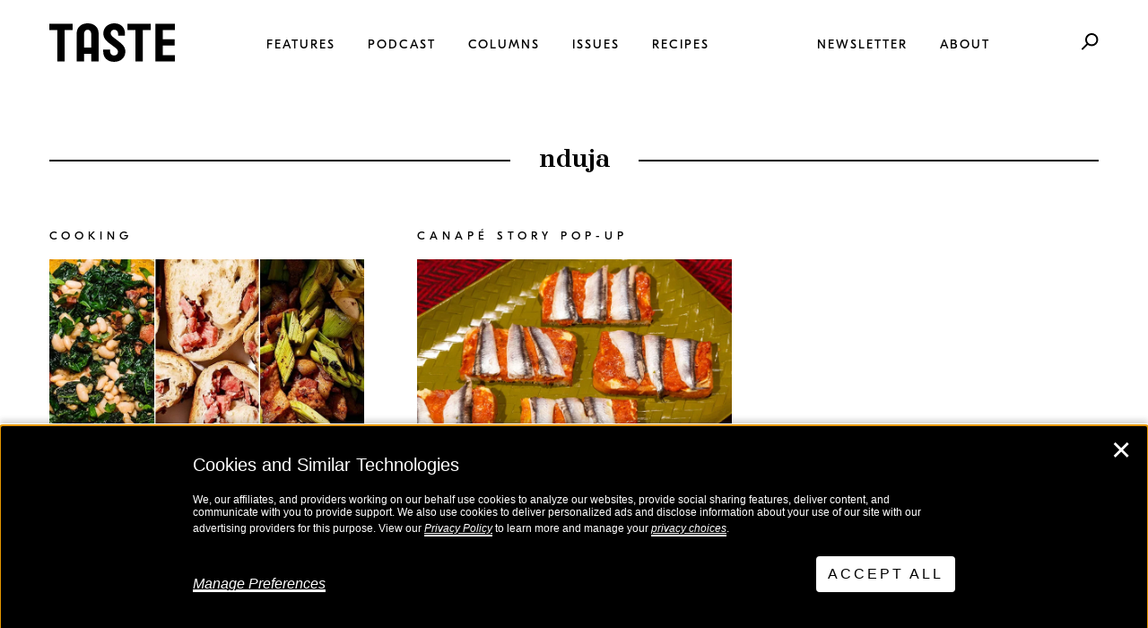

--- FILE ---
content_type: text/html; charset=UTF-8
request_url: https://tastecooking.com/tag/nduja/
body_size: 26885
content:

<!doctype html>
<!--[if lt IE 7]><html class="no-js ie ie6 lt-ie9 lt-ie8 lt-ie7" lang="en-US"> <![endif]-->
<!--[if IE 7]><html class="no-js ie ie7 lt-ie9 lt-ie8" lang="en-US"> <![endif]-->
<!--[if IE 8]><html class="no-js ie ie8 lt-ie9" lang="en-US"> <![endif]-->
<!--[if gt IE 8]><!--><html class="no-js" lang="en-US"> <!--<![endif]-->
<head>
    <meta charset="UTF-8" />
        <title>
                            nduja Archives - TASTE | TASTE
                    </title>
    <meta name="description" content="An online magazine for today&#039;s home cook, reporting from the front lines of dinner.">
    <meta http-equiv="Content-Type" content="text/html; charset=UTF-8" />
    <meta http-equiv="X-UA-Compatible" content="IE=edge"><script type="text/javascript">(window.NREUM||(NREUM={})).init={ajax:{deny_list:["bam.nr-data.net"]},feature_flags:["soft_nav"]};(window.NREUM||(NREUM={})).loader_config={licenseKey:"NRJS-4c0d617201395ea8c73",applicationID:"575190646",browserID:"575190770"};;/*! For license information please see nr-loader-rum-1.306.0.min.js.LICENSE.txt */
(()=>{var e,t,r={122:(e,t,r)=>{"use strict";r.d(t,{a:()=>i});var n=r(944);function i(e,t){try{if(!e||"object"!=typeof e)return(0,n.R)(3);if(!t||"object"!=typeof t)return(0,n.R)(4);const r=Object.create(Object.getPrototypeOf(t),Object.getOwnPropertyDescriptors(t)),a=0===Object.keys(r).length?e:r;for(let o in a)if(void 0!==e[o])try{if(null===e[o]){r[o]=null;continue}Array.isArray(e[o])&&Array.isArray(t[o])?r[o]=Array.from(new Set([...e[o],...t[o]])):"object"==typeof e[o]&&"object"==typeof t[o]?r[o]=i(e[o],t[o]):r[o]=e[o]}catch(e){r[o]||(0,n.R)(1,e)}return r}catch(e){(0,n.R)(2,e)}}},154:(e,t,r)=>{"use strict";r.d(t,{OF:()=>c,RI:()=>i,WN:()=>u,bv:()=>a,eN:()=>l,gm:()=>o,mw:()=>s,sb:()=>d});var n=r(863);const i="undefined"!=typeof window&&!!window.document,a="undefined"!=typeof WorkerGlobalScope&&("undefined"!=typeof self&&self instanceof WorkerGlobalScope&&self.navigator instanceof WorkerNavigator||"undefined"!=typeof globalThis&&globalThis instanceof WorkerGlobalScope&&globalThis.navigator instanceof WorkerNavigator),o=i?window:"undefined"!=typeof WorkerGlobalScope&&("undefined"!=typeof self&&self instanceof WorkerGlobalScope&&self||"undefined"!=typeof globalThis&&globalThis instanceof WorkerGlobalScope&&globalThis),s=Boolean("hidden"===o?.document?.visibilityState),c=/iPad|iPhone|iPod/.test(o.navigator?.userAgent),d=c&&"undefined"==typeof SharedWorker,u=((()=>{const e=o.navigator?.userAgent?.match(/Firefox[/\s](\d+\.\d+)/);Array.isArray(e)&&e.length>=2&&e[1]})(),Date.now()-(0,n.t)()),l=()=>"undefined"!=typeof PerformanceNavigationTiming&&o?.performance?.getEntriesByType("navigation")?.[0]?.responseStart},163:(e,t,r)=>{"use strict";r.d(t,{j:()=>E});var n=r(384),i=r(741);var a=r(555);r(860).K7.genericEvents;const o="experimental.resources",s="register",c=e=>{if(!e||"string"!=typeof e)return!1;try{document.createDocumentFragment().querySelector(e)}catch{return!1}return!0};var d=r(614),u=r(944),l=r(122);const f="[data-nr-mask]",g=e=>(0,l.a)(e,(()=>{const e={feature_flags:[],experimental:{allow_registered_children:!1,resources:!1},mask_selector:"*",block_selector:"[data-nr-block]",mask_input_options:{color:!1,date:!1,"datetime-local":!1,email:!1,month:!1,number:!1,range:!1,search:!1,tel:!1,text:!1,time:!1,url:!1,week:!1,textarea:!1,select:!1,password:!0}};return{ajax:{deny_list:void 0,block_internal:!0,enabled:!0,autoStart:!0},api:{get allow_registered_children(){return e.feature_flags.includes(s)||e.experimental.allow_registered_children},set allow_registered_children(t){e.experimental.allow_registered_children=t},duplicate_registered_data:!1},browser_consent_mode:{enabled:!1},distributed_tracing:{enabled:void 0,exclude_newrelic_header:void 0,cors_use_newrelic_header:void 0,cors_use_tracecontext_headers:void 0,allowed_origins:void 0},get feature_flags(){return e.feature_flags},set feature_flags(t){e.feature_flags=t},generic_events:{enabled:!0,autoStart:!0},harvest:{interval:30},jserrors:{enabled:!0,autoStart:!0},logging:{enabled:!0,autoStart:!0},metrics:{enabled:!0,autoStart:!0},obfuscate:void 0,page_action:{enabled:!0},page_view_event:{enabled:!0,autoStart:!0},page_view_timing:{enabled:!0,autoStart:!0},performance:{capture_marks:!1,capture_measures:!1,capture_detail:!0,resources:{get enabled(){return e.feature_flags.includes(o)||e.experimental.resources},set enabled(t){e.experimental.resources=t},asset_types:[],first_party_domains:[],ignore_newrelic:!0}},privacy:{cookies_enabled:!0},proxy:{assets:void 0,beacon:void 0},session:{expiresMs:d.wk,inactiveMs:d.BB},session_replay:{autoStart:!0,enabled:!1,preload:!1,sampling_rate:10,error_sampling_rate:100,collect_fonts:!1,inline_images:!1,fix_stylesheets:!0,mask_all_inputs:!0,get mask_text_selector(){return e.mask_selector},set mask_text_selector(t){c(t)?e.mask_selector="".concat(t,",").concat(f):""===t||null===t?e.mask_selector=f:(0,u.R)(5,t)},get block_class(){return"nr-block"},get ignore_class(){return"nr-ignore"},get mask_text_class(){return"nr-mask"},get block_selector(){return e.block_selector},set block_selector(t){c(t)?e.block_selector+=",".concat(t):""!==t&&(0,u.R)(6,t)},get mask_input_options(){return e.mask_input_options},set mask_input_options(t){t&&"object"==typeof t?e.mask_input_options={...t,password:!0}:(0,u.R)(7,t)}},session_trace:{enabled:!0,autoStart:!0},soft_navigations:{enabled:!0,autoStart:!0},spa:{enabled:!0,autoStart:!0},ssl:void 0,user_actions:{enabled:!0,elementAttributes:["id","className","tagName","type"]}}})());var p=r(154),m=r(324);let h=0;const v={buildEnv:m.F3,distMethod:m.Xs,version:m.xv,originTime:p.WN},b={consented:!1},y={appMetadata:{},get consented(){return this.session?.state?.consent||b.consented},set consented(e){b.consented=e},customTransaction:void 0,denyList:void 0,disabled:!1,harvester:void 0,isolatedBacklog:!1,isRecording:!1,loaderType:void 0,maxBytes:3e4,obfuscator:void 0,onerror:void 0,ptid:void 0,releaseIds:{},session:void 0,timeKeeper:void 0,registeredEntities:[],jsAttributesMetadata:{bytes:0},get harvestCount(){return++h}},_=e=>{const t=(0,l.a)(e,y),r=Object.keys(v).reduce((e,t)=>(e[t]={value:v[t],writable:!1,configurable:!0,enumerable:!0},e),{});return Object.defineProperties(t,r)};var w=r(701);const x=e=>{const t=e.startsWith("http");e+="/",r.p=t?e:"https://"+e};var S=r(836),k=r(241);const R={accountID:void 0,trustKey:void 0,agentID:void 0,licenseKey:void 0,applicationID:void 0,xpid:void 0},A=e=>(0,l.a)(e,R),T=new Set;function E(e,t={},r,o){let{init:s,info:c,loader_config:d,runtime:u={},exposed:l=!0}=t;if(!c){const e=(0,n.pV)();s=e.init,c=e.info,d=e.loader_config}e.init=g(s||{}),e.loader_config=A(d||{}),c.jsAttributes??={},p.bv&&(c.jsAttributes.isWorker=!0),e.info=(0,a.D)(c);const f=e.init,m=[c.beacon,c.errorBeacon];T.has(e.agentIdentifier)||(f.proxy.assets&&(x(f.proxy.assets),m.push(f.proxy.assets)),f.proxy.beacon&&m.push(f.proxy.beacon),e.beacons=[...m],function(e){const t=(0,n.pV)();Object.getOwnPropertyNames(i.W.prototype).forEach(r=>{const n=i.W.prototype[r];if("function"!=typeof n||"constructor"===n)return;let a=t[r];e[r]&&!1!==e.exposed&&"micro-agent"!==e.runtime?.loaderType&&(t[r]=(...t)=>{const n=e[r](...t);return a?a(...t):n})})}(e),(0,n.US)("activatedFeatures",w.B),e.runSoftNavOverSpa&&=!0===f.soft_navigations.enabled&&f.feature_flags.includes("soft_nav")),u.denyList=[...f.ajax.deny_list||[],...f.ajax.block_internal?m:[]],u.ptid=e.agentIdentifier,u.loaderType=r,e.runtime=_(u),T.has(e.agentIdentifier)||(e.ee=S.ee.get(e.agentIdentifier),e.exposed=l,(0,k.W)({agentIdentifier:e.agentIdentifier,drained:!!w.B?.[e.agentIdentifier],type:"lifecycle",name:"initialize",feature:void 0,data:e.config})),T.add(e.agentIdentifier)}},234:(e,t,r)=>{"use strict";r.d(t,{W:()=>a});var n=r(836),i=r(687);class a{constructor(e,t){this.agentIdentifier=e,this.ee=n.ee.get(e),this.featureName=t,this.blocked=!1}deregisterDrain(){(0,i.x3)(this.agentIdentifier,this.featureName)}}},241:(e,t,r)=>{"use strict";r.d(t,{W:()=>a});var n=r(154);const i="newrelic";function a(e={}){try{n.gm.dispatchEvent(new CustomEvent(i,{detail:e}))}catch(e){}}},261:(e,t,r)=>{"use strict";r.d(t,{$9:()=>d,BL:()=>s,CH:()=>g,Dl:()=>_,Fw:()=>y,PA:()=>h,Pl:()=>n,Pv:()=>k,Tb:()=>l,U2:()=>a,V1:()=>S,Wb:()=>x,bt:()=>b,cD:()=>v,d3:()=>w,dT:()=>c,eY:()=>p,fF:()=>f,hG:()=>i,k6:()=>o,nb:()=>m,o5:()=>u});const n="api-",i="addPageAction",a="addToTrace",o="addRelease",s="finished",c="interaction",d="log",u="noticeError",l="pauseReplay",f="recordCustomEvent",g="recordReplay",p="register",m="setApplicationVersion",h="setCurrentRouteName",v="setCustomAttribute",b="setErrorHandler",y="setPageViewName",_="setUserId",w="start",x="wrapLogger",S="measure",k="consent"},289:(e,t,r)=>{"use strict";r.d(t,{GG:()=>o,Qr:()=>c,sB:()=>s});var n=r(878),i=r(389);function a(){return"undefined"==typeof document||"complete"===document.readyState}function o(e,t){if(a())return e();const r=(0,i.J)(e),o=setInterval(()=>{a()&&(clearInterval(o),r())},500);(0,n.sp)("load",r,t)}function s(e){if(a())return e();(0,n.DD)("DOMContentLoaded",e)}function c(e){if(a())return e();(0,n.sp)("popstate",e)}},324:(e,t,r)=>{"use strict";r.d(t,{F3:()=>i,Xs:()=>a,xv:()=>n});const n="1.306.0",i="PROD",a="CDN"},374:(e,t,r)=>{r.nc=(()=>{try{return document?.currentScript?.nonce}catch(e){}return""})()},384:(e,t,r)=>{"use strict";r.d(t,{NT:()=>o,US:()=>u,Zm:()=>s,bQ:()=>d,dV:()=>c,pV:()=>l});var n=r(154),i=r(863),a=r(910);const o={beacon:"bam.nr-data.net",errorBeacon:"bam.nr-data.net"};function s(){return n.gm.NREUM||(n.gm.NREUM={}),void 0===n.gm.newrelic&&(n.gm.newrelic=n.gm.NREUM),n.gm.NREUM}function c(){let e=s();return e.o||(e.o={ST:n.gm.setTimeout,SI:n.gm.setImmediate||n.gm.setInterval,CT:n.gm.clearTimeout,XHR:n.gm.XMLHttpRequest,REQ:n.gm.Request,EV:n.gm.Event,PR:n.gm.Promise,MO:n.gm.MutationObserver,FETCH:n.gm.fetch,WS:n.gm.WebSocket},(0,a.i)(...Object.values(e.o))),e}function d(e,t){let r=s();r.initializedAgents??={},t.initializedAt={ms:(0,i.t)(),date:new Date},r.initializedAgents[e]=t}function u(e,t){s()[e]=t}function l(){return function(){let e=s();const t=e.info||{};e.info={beacon:o.beacon,errorBeacon:o.errorBeacon,...t}}(),function(){let e=s();const t=e.init||{};e.init={...t}}(),c(),function(){let e=s();const t=e.loader_config||{};e.loader_config={...t}}(),s()}},389:(e,t,r)=>{"use strict";function n(e,t=500,r={}){const n=r?.leading||!1;let i;return(...r)=>{n&&void 0===i&&(e.apply(this,r),i=setTimeout(()=>{i=clearTimeout(i)},t)),n||(clearTimeout(i),i=setTimeout(()=>{e.apply(this,r)},t))}}function i(e){let t=!1;return(...r)=>{t||(t=!0,e.apply(this,r))}}r.d(t,{J:()=>i,s:()=>n})},555:(e,t,r)=>{"use strict";r.d(t,{D:()=>s,f:()=>o});var n=r(384),i=r(122);const a={beacon:n.NT.beacon,errorBeacon:n.NT.errorBeacon,licenseKey:void 0,applicationID:void 0,sa:void 0,queueTime:void 0,applicationTime:void 0,ttGuid:void 0,user:void 0,account:void 0,product:void 0,extra:void 0,jsAttributes:{},userAttributes:void 0,atts:void 0,transactionName:void 0,tNamePlain:void 0};function o(e){try{return!!e.licenseKey&&!!e.errorBeacon&&!!e.applicationID}catch(e){return!1}}const s=e=>(0,i.a)(e,a)},566:(e,t,r)=>{"use strict";r.d(t,{LA:()=>s,bz:()=>o});var n=r(154);const i="xxxxxxxx-xxxx-4xxx-yxxx-xxxxxxxxxxxx";function a(e,t){return e?15&e[t]:16*Math.random()|0}function o(){const e=n.gm?.crypto||n.gm?.msCrypto;let t,r=0;return e&&e.getRandomValues&&(t=e.getRandomValues(new Uint8Array(30))),i.split("").map(e=>"x"===e?a(t,r++).toString(16):"y"===e?(3&a()|8).toString(16):e).join("")}function s(e){const t=n.gm?.crypto||n.gm?.msCrypto;let r,i=0;t&&t.getRandomValues&&(r=t.getRandomValues(new Uint8Array(e)));const o=[];for(var s=0;s<e;s++)o.push(a(r,i++).toString(16));return o.join("")}},606:(e,t,r)=>{"use strict";r.d(t,{i:()=>a});var n=r(908);a.on=o;var i=a.handlers={};function a(e,t,r,a){o(a||n.d,i,e,t,r)}function o(e,t,r,i,a){a||(a="feature"),e||(e=n.d);var o=t[a]=t[a]||{};(o[r]=o[r]||[]).push([e,i])}},607:(e,t,r)=>{"use strict";r.d(t,{W:()=>n});const n=(0,r(566).bz)()},614:(e,t,r)=>{"use strict";r.d(t,{BB:()=>o,H3:()=>n,g:()=>d,iL:()=>c,tS:()=>s,uh:()=>i,wk:()=>a});const n="NRBA",i="SESSION",a=144e5,o=18e5,s={STARTED:"session-started",PAUSE:"session-pause",RESET:"session-reset",RESUME:"session-resume",UPDATE:"session-update"},c={SAME_TAB:"same-tab",CROSS_TAB:"cross-tab"},d={OFF:0,FULL:1,ERROR:2}},630:(e,t,r)=>{"use strict";r.d(t,{T:()=>n});const n=r(860).K7.pageViewEvent},646:(e,t,r)=>{"use strict";r.d(t,{y:()=>n});class n{constructor(e){this.contextId=e}}},687:(e,t,r)=>{"use strict";r.d(t,{Ak:()=>d,Ze:()=>f,x3:()=>u});var n=r(241),i=r(836),a=r(606),o=r(860),s=r(646);const c={};function d(e,t){const r={staged:!1,priority:o.P3[t]||0};l(e),c[e].get(t)||c[e].set(t,r)}function u(e,t){e&&c[e]&&(c[e].get(t)&&c[e].delete(t),p(e,t,!1),c[e].size&&g(e))}function l(e){if(!e)throw new Error("agentIdentifier required");c[e]||(c[e]=new Map)}function f(e="",t="feature",r=!1){if(l(e),!e||!c[e].get(t)||r)return p(e,t);c[e].get(t).staged=!0,g(e)}function g(e){const t=Array.from(c[e]);t.every(([e,t])=>t.staged)&&(t.sort((e,t)=>e[1].priority-t[1].priority),t.forEach(([t])=>{c[e].delete(t),p(e,t)}))}function p(e,t,r=!0){const o=e?i.ee.get(e):i.ee,c=a.i.handlers;if(!o.aborted&&o.backlog&&c){if((0,n.W)({agentIdentifier:e,type:"lifecycle",name:"drain",feature:t}),r){const e=o.backlog[t],r=c[t];if(r){for(let t=0;e&&t<e.length;++t)m(e[t],r);Object.entries(r).forEach(([e,t])=>{Object.values(t||{}).forEach(t=>{t[0]?.on&&t[0]?.context()instanceof s.y&&t[0].on(e,t[1])})})}}o.isolatedBacklog||delete c[t],o.backlog[t]=null,o.emit("drain-"+t,[])}}function m(e,t){var r=e[1];Object.values(t[r]||{}).forEach(t=>{var r=e[0];if(t[0]===r){var n=t[1],i=e[3],a=e[2];n.apply(i,a)}})}},699:(e,t,r)=>{"use strict";r.d(t,{It:()=>a,KC:()=>s,No:()=>i,qh:()=>o});var n=r(860);const i=16e3,a=1e6,o="SESSION_ERROR",s={[n.K7.logging]:!0,[n.K7.genericEvents]:!1,[n.K7.jserrors]:!1,[n.K7.ajax]:!1}},701:(e,t,r)=>{"use strict";r.d(t,{B:()=>a,t:()=>o});var n=r(241);const i=new Set,a={};function o(e,t){const r=t.agentIdentifier;a[r]??={},e&&"object"==typeof e&&(i.has(r)||(t.ee.emit("rumresp",[e]),a[r]=e,i.add(r),(0,n.W)({agentIdentifier:r,loaded:!0,drained:!0,type:"lifecycle",name:"load",feature:void 0,data:e})))}},741:(e,t,r)=>{"use strict";r.d(t,{W:()=>a});var n=r(944),i=r(261);class a{#e(e,...t){if(this[e]!==a.prototype[e])return this[e](...t);(0,n.R)(35,e)}addPageAction(e,t){return this.#e(i.hG,e,t)}register(e){return this.#e(i.eY,e)}recordCustomEvent(e,t){return this.#e(i.fF,e,t)}setPageViewName(e,t){return this.#e(i.Fw,e,t)}setCustomAttribute(e,t,r){return this.#e(i.cD,e,t,r)}noticeError(e,t){return this.#e(i.o5,e,t)}setUserId(e){return this.#e(i.Dl,e)}setApplicationVersion(e){return this.#e(i.nb,e)}setErrorHandler(e){return this.#e(i.bt,e)}addRelease(e,t){return this.#e(i.k6,e,t)}log(e,t){return this.#e(i.$9,e,t)}start(){return this.#e(i.d3)}finished(e){return this.#e(i.BL,e)}recordReplay(){return this.#e(i.CH)}pauseReplay(){return this.#e(i.Tb)}addToTrace(e){return this.#e(i.U2,e)}setCurrentRouteName(e){return this.#e(i.PA,e)}interaction(e){return this.#e(i.dT,e)}wrapLogger(e,t,r){return this.#e(i.Wb,e,t,r)}measure(e,t){return this.#e(i.V1,e,t)}consent(e){return this.#e(i.Pv,e)}}},782:(e,t,r)=>{"use strict";r.d(t,{T:()=>n});const n=r(860).K7.pageViewTiming},836:(e,t,r)=>{"use strict";r.d(t,{P:()=>s,ee:()=>c});var n=r(384),i=r(990),a=r(646),o=r(607);const s="nr@context:".concat(o.W),c=function e(t,r){var n={},o={},u={},l=!1;try{l=16===r.length&&d.initializedAgents?.[r]?.runtime.isolatedBacklog}catch(e){}var f={on:p,addEventListener:p,removeEventListener:function(e,t){var r=n[e];if(!r)return;for(var i=0;i<r.length;i++)r[i]===t&&r.splice(i,1)},emit:function(e,r,n,i,a){!1!==a&&(a=!0);if(c.aborted&&!i)return;t&&a&&t.emit(e,r,n);var s=g(n);m(e).forEach(e=>{e.apply(s,r)});var d=v()[o[e]];d&&d.push([f,e,r,s]);return s},get:h,listeners:m,context:g,buffer:function(e,t){const r=v();if(t=t||"feature",f.aborted)return;Object.entries(e||{}).forEach(([e,n])=>{o[n]=t,t in r||(r[t]=[])})},abort:function(){f._aborted=!0,Object.keys(f.backlog).forEach(e=>{delete f.backlog[e]})},isBuffering:function(e){return!!v()[o[e]]},debugId:r,backlog:l?{}:t&&"object"==typeof t.backlog?t.backlog:{},isolatedBacklog:l};return Object.defineProperty(f,"aborted",{get:()=>{let e=f._aborted||!1;return e||(t&&(e=t.aborted),e)}}),f;function g(e){return e&&e instanceof a.y?e:e?(0,i.I)(e,s,()=>new a.y(s)):new a.y(s)}function p(e,t){n[e]=m(e).concat(t)}function m(e){return n[e]||[]}function h(t){return u[t]=u[t]||e(f,t)}function v(){return f.backlog}}(void 0,"globalEE"),d=(0,n.Zm)();d.ee||(d.ee=c)},843:(e,t,r)=>{"use strict";r.d(t,{G:()=>a,u:()=>i});var n=r(878);function i(e,t=!1,r,i){(0,n.DD)("visibilitychange",function(){if(t)return void("hidden"===document.visibilityState&&e());e(document.visibilityState)},r,i)}function a(e,t,r){(0,n.sp)("pagehide",e,t,r)}},860:(e,t,r)=>{"use strict";r.d(t,{$J:()=>u,K7:()=>c,P3:()=>d,XX:()=>i,Yy:()=>s,df:()=>a,qY:()=>n,v4:()=>o});const n="events",i="jserrors",a="browser/blobs",o="rum",s="browser/logs",c={ajax:"ajax",genericEvents:"generic_events",jserrors:i,logging:"logging",metrics:"metrics",pageAction:"page_action",pageViewEvent:"page_view_event",pageViewTiming:"page_view_timing",sessionReplay:"session_replay",sessionTrace:"session_trace",softNav:"soft_navigations",spa:"spa"},d={[c.pageViewEvent]:1,[c.pageViewTiming]:2,[c.metrics]:3,[c.jserrors]:4,[c.spa]:5,[c.ajax]:6,[c.sessionTrace]:7,[c.softNav]:8,[c.sessionReplay]:9,[c.logging]:10,[c.genericEvents]:11},u={[c.pageViewEvent]:o,[c.pageViewTiming]:n,[c.ajax]:n,[c.spa]:n,[c.softNav]:n,[c.metrics]:i,[c.jserrors]:i,[c.sessionTrace]:a,[c.sessionReplay]:a,[c.logging]:s,[c.genericEvents]:"ins"}},863:(e,t,r)=>{"use strict";function n(){return Math.floor(performance.now())}r.d(t,{t:()=>n})},878:(e,t,r)=>{"use strict";function n(e,t){return{capture:e,passive:!1,signal:t}}function i(e,t,r=!1,i){window.addEventListener(e,t,n(r,i))}function a(e,t,r=!1,i){document.addEventListener(e,t,n(r,i))}r.d(t,{DD:()=>a,jT:()=>n,sp:()=>i})},908:(e,t,r)=>{"use strict";r.d(t,{d:()=>n,p:()=>i});var n=r(836).ee.get("handle");function i(e,t,r,i,a){a?(a.buffer([e],i),a.emit(e,t,r)):(n.buffer([e],i),n.emit(e,t,r))}},910:(e,t,r)=>{"use strict";r.d(t,{i:()=>a});var n=r(944);const i=new Map;function a(...e){return e.every(e=>{if(i.has(e))return i.get(e);const t="function"==typeof e?e.toString():"",r=t.includes("[native code]"),a=t.includes("nrWrapper");return r||a||(0,n.R)(64,e?.name||t),i.set(e,r),r})}},944:(e,t,r)=>{"use strict";r.d(t,{R:()=>i});var n=r(241);function i(e,t){"function"==typeof console.debug&&(console.debug("New Relic Warning: https://github.com/newrelic/newrelic-browser-agent/blob/main/docs/warning-codes.md#".concat(e),t),(0,n.W)({agentIdentifier:null,drained:null,type:"data",name:"warn",feature:"warn",data:{code:e,secondary:t}}))}},969:(e,t,r)=>{"use strict";r.d(t,{TZ:()=>n,XG:()=>s,rs:()=>i,xV:()=>o,z_:()=>a});const n=r(860).K7.metrics,i="sm",a="cm",o="storeSupportabilityMetrics",s="storeEventMetrics"},990:(e,t,r)=>{"use strict";r.d(t,{I:()=>i});var n=Object.prototype.hasOwnProperty;function i(e,t,r){if(n.call(e,t))return e[t];var i=r();if(Object.defineProperty&&Object.keys)try{return Object.defineProperty(e,t,{value:i,writable:!0,enumerable:!1}),i}catch(e){}return e[t]=i,i}}},n={};function i(e){var t=n[e];if(void 0!==t)return t.exports;var a=n[e]={exports:{}};return r[e](a,a.exports,i),a.exports}i.m=r,i.d=(e,t)=>{for(var r in t)i.o(t,r)&&!i.o(e,r)&&Object.defineProperty(e,r,{enumerable:!0,get:t[r]})},i.f={},i.e=e=>Promise.all(Object.keys(i.f).reduce((t,r)=>(i.f[r](e,t),t),[])),i.u=e=>"nr-rum-1.306.0.min.js",i.o=(e,t)=>Object.prototype.hasOwnProperty.call(e,t),e={},t="NRBA-1.306.0.PROD:",i.l=(r,n,a,o)=>{if(e[r])e[r].push(n);else{var s,c;if(void 0!==a)for(var d=document.getElementsByTagName("script"),u=0;u<d.length;u++){var l=d[u];if(l.getAttribute("src")==r||l.getAttribute("data-webpack")==t+a){s=l;break}}if(!s){c=!0;var f={296:"sha512-XHJAyYwsxAD4jnOFenBf2aq49/pv28jKOJKs7YGQhagYYI2Zk8nHflZPdd7WiilkmEkgIZQEFX4f1AJMoyzKwA=="};(s=document.createElement("script")).charset="utf-8",i.nc&&s.setAttribute("nonce",i.nc),s.setAttribute("data-webpack",t+a),s.src=r,0!==s.src.indexOf(window.location.origin+"/")&&(s.crossOrigin="anonymous"),f[o]&&(s.integrity=f[o])}e[r]=[n];var g=(t,n)=>{s.onerror=s.onload=null,clearTimeout(p);var i=e[r];if(delete e[r],s.parentNode&&s.parentNode.removeChild(s),i&&i.forEach(e=>e(n)),t)return t(n)},p=setTimeout(g.bind(null,void 0,{type:"timeout",target:s}),12e4);s.onerror=g.bind(null,s.onerror),s.onload=g.bind(null,s.onload),c&&document.head.appendChild(s)}},i.r=e=>{"undefined"!=typeof Symbol&&Symbol.toStringTag&&Object.defineProperty(e,Symbol.toStringTag,{value:"Module"}),Object.defineProperty(e,"__esModule",{value:!0})},i.p="https://js-agent.newrelic.com/",(()=>{var e={374:0,840:0};i.f.j=(t,r)=>{var n=i.o(e,t)?e[t]:void 0;if(0!==n)if(n)r.push(n[2]);else{var a=new Promise((r,i)=>n=e[t]=[r,i]);r.push(n[2]=a);var o=i.p+i.u(t),s=new Error;i.l(o,r=>{if(i.o(e,t)&&(0!==(n=e[t])&&(e[t]=void 0),n)){var a=r&&("load"===r.type?"missing":r.type),o=r&&r.target&&r.target.src;s.message="Loading chunk "+t+" failed: ("+a+": "+o+")",s.name="ChunkLoadError",s.type=a,s.request=o,n[1](s)}},"chunk-"+t,t)}};var t=(t,r)=>{var n,a,[o,s,c]=r,d=0;if(o.some(t=>0!==e[t])){for(n in s)i.o(s,n)&&(i.m[n]=s[n]);if(c)c(i)}for(t&&t(r);d<o.length;d++)a=o[d],i.o(e,a)&&e[a]&&e[a][0](),e[a]=0},r=self["webpackChunk:NRBA-1.306.0.PROD"]=self["webpackChunk:NRBA-1.306.0.PROD"]||[];r.forEach(t.bind(null,0)),r.push=t.bind(null,r.push.bind(r))})(),(()=>{"use strict";i(374);var e=i(566),t=i(741);class r extends t.W{agentIdentifier=(0,e.LA)(16)}var n=i(860);const a=Object.values(n.K7);var o=i(163);var s=i(908),c=i(863),d=i(261),u=i(241),l=i(944),f=i(701),g=i(969);function p(e,t,i,a){const o=a||i;!o||o[e]&&o[e]!==r.prototype[e]||(o[e]=function(){(0,s.p)(g.xV,["API/"+e+"/called"],void 0,n.K7.metrics,i.ee),(0,u.W)({agentIdentifier:i.agentIdentifier,drained:!!f.B?.[i.agentIdentifier],type:"data",name:"api",feature:d.Pl+e,data:{}});try{return t.apply(this,arguments)}catch(e){(0,l.R)(23,e)}})}function m(e,t,r,n,i){const a=e.info;null===r?delete a.jsAttributes[t]:a.jsAttributes[t]=r,(i||null===r)&&(0,s.p)(d.Pl+n,[(0,c.t)(),t,r],void 0,"session",e.ee)}var h=i(687),v=i(234),b=i(289),y=i(154),_=i(384);const w=e=>y.RI&&!0===e?.privacy.cookies_enabled;function x(e){return!!(0,_.dV)().o.MO&&w(e)&&!0===e?.session_trace.enabled}var S=i(389),k=i(699);class R extends v.W{constructor(e,t){super(e.agentIdentifier,t),this.agentRef=e,this.abortHandler=void 0,this.featAggregate=void 0,this.loadedSuccessfully=void 0,this.onAggregateImported=new Promise(e=>{this.loadedSuccessfully=e}),this.deferred=Promise.resolve(),!1===e.init[this.featureName].autoStart?this.deferred=new Promise((t,r)=>{this.ee.on("manual-start-all",(0,S.J)(()=>{(0,h.Ak)(e.agentIdentifier,this.featureName),t()}))}):(0,h.Ak)(e.agentIdentifier,t)}importAggregator(e,t,r={}){if(this.featAggregate)return;const n=async()=>{let n;await this.deferred;try{if(w(e.init)){const{setupAgentSession:t}=await i.e(296).then(i.bind(i,305));n=t(e)}}catch(e){(0,l.R)(20,e),this.ee.emit("internal-error",[e]),(0,s.p)(k.qh,[e],void 0,this.featureName,this.ee)}try{if(!this.#t(this.featureName,n,e.init))return(0,h.Ze)(this.agentIdentifier,this.featureName),void this.loadedSuccessfully(!1);const{Aggregate:i}=await t();this.featAggregate=new i(e,r),e.runtime.harvester.initializedAggregates.push(this.featAggregate),this.loadedSuccessfully(!0)}catch(e){(0,l.R)(34,e),this.abortHandler?.(),(0,h.Ze)(this.agentIdentifier,this.featureName,!0),this.loadedSuccessfully(!1),this.ee&&this.ee.abort()}};y.RI?(0,b.GG)(()=>n(),!0):n()}#t(e,t,r){if(this.blocked)return!1;switch(e){case n.K7.sessionReplay:return x(r)&&!!t;case n.K7.sessionTrace:return!!t;default:return!0}}}var A=i(630),T=i(614);class E extends R{static featureName=A.T;constructor(e){var t;super(e,A.T),this.setupInspectionEvents(e.agentIdentifier),t=e,p(d.Fw,function(e,r){"string"==typeof e&&("/"!==e.charAt(0)&&(e="/"+e),t.runtime.customTransaction=(r||"http://custom.transaction")+e,(0,s.p)(d.Pl+d.Fw,[(0,c.t)()],void 0,void 0,t.ee))},t),this.importAggregator(e,()=>i.e(296).then(i.bind(i,943)))}setupInspectionEvents(e){const t=(t,r)=>{t&&(0,u.W)({agentIdentifier:e,timeStamp:t.timeStamp,loaded:"complete"===t.target.readyState,type:"window",name:r,data:t.target.location+""})};(0,b.sB)(e=>{t(e,"DOMContentLoaded")}),(0,b.GG)(e=>{t(e,"load")}),(0,b.Qr)(e=>{t(e,"navigate")}),this.ee.on(T.tS.UPDATE,(t,r)=>{(0,u.W)({agentIdentifier:e,type:"lifecycle",name:"session",data:r})})}}var N=i(843),I=i(782);class j extends R{static featureName=I.T;constructor(e){super(e,I.T),y.RI&&((0,N.u)(()=>(0,s.p)("docHidden",[(0,c.t)()],void 0,I.T,this.ee),!0),(0,N.G)(()=>(0,s.p)("winPagehide",[(0,c.t)()],void 0,I.T,this.ee)),this.importAggregator(e,()=>i.e(296).then(i.bind(i,117))))}}class P extends R{static featureName=g.TZ;constructor(e){super(e,g.TZ),y.RI&&document.addEventListener("securitypolicyviolation",e=>{(0,s.p)(g.xV,["Generic/CSPViolation/Detected"],void 0,this.featureName,this.ee)}),this.importAggregator(e,()=>i.e(296).then(i.bind(i,623)))}}new class extends r{constructor(e){var t;(super(),y.gm)?(this.features={},(0,_.bQ)(this.agentIdentifier,this),this.desiredFeatures=new Set(e.features||[]),this.desiredFeatures.add(E),this.runSoftNavOverSpa=[...this.desiredFeatures].some(e=>e.featureName===n.K7.softNav),(0,o.j)(this,e,e.loaderType||"agent"),t=this,p(d.cD,function(e,r,n=!1){if("string"==typeof e){if(["string","number","boolean"].includes(typeof r)||null===r)return m(t,e,r,d.cD,n);(0,l.R)(40,typeof r)}else(0,l.R)(39,typeof e)},t),function(e){p(d.Dl,function(t){if("string"==typeof t||null===t)return m(e,"enduser.id",t,d.Dl,!0);(0,l.R)(41,typeof t)},e)}(this),function(e){p(d.nb,function(t){if("string"==typeof t||null===t)return m(e,"application.version",t,d.nb,!1);(0,l.R)(42,typeof t)},e)}(this),function(e){p(d.d3,function(){e.ee.emit("manual-start-all")},e)}(this),function(e){p(d.Pv,function(t=!0){if("boolean"==typeof t){if((0,s.p)(d.Pl+d.Pv,[t],void 0,"session",e.ee),e.runtime.consented=t,t){const t=e.features.page_view_event;t.onAggregateImported.then(e=>{const r=t.featAggregate;e&&!r.sentRum&&r.sendRum()})}}else(0,l.R)(65,typeof t)},e)}(this),this.run()):(0,l.R)(21)}get config(){return{info:this.info,init:this.init,loader_config:this.loader_config,runtime:this.runtime}}get api(){return this}run(){try{const e=function(e){const t={};return a.forEach(r=>{t[r]=!!e[r]?.enabled}),t}(this.init),t=[...this.desiredFeatures];t.sort((e,t)=>n.P3[e.featureName]-n.P3[t.featureName]),t.forEach(t=>{if(!e[t.featureName]&&t.featureName!==n.K7.pageViewEvent)return;if(this.runSoftNavOverSpa&&t.featureName===n.K7.spa)return;if(!this.runSoftNavOverSpa&&t.featureName===n.K7.softNav)return;const r=function(e){switch(e){case n.K7.ajax:return[n.K7.jserrors];case n.K7.sessionTrace:return[n.K7.ajax,n.K7.pageViewEvent];case n.K7.sessionReplay:return[n.K7.sessionTrace];case n.K7.pageViewTiming:return[n.K7.pageViewEvent];default:return[]}}(t.featureName).filter(e=>!(e in this.features));r.length>0&&(0,l.R)(36,{targetFeature:t.featureName,missingDependencies:r}),this.features[t.featureName]=new t(this)})}catch(e){(0,l.R)(22,e);for(const e in this.features)this.features[e].abortHandler?.();const t=(0,_.Zm)();delete t.initializedAgents[this.agentIdentifier]?.features,delete this.sharedAggregator;return t.ee.get(this.agentIdentifier).abort(),!1}}}({features:[E,j,P],loaderType:"lite"})})()})();</script>
    <meta name="viewport" content="width=device-width, initial-scale=1.0">
    <!-- pinterest verification -->
    <meta name="p:domain_verify" content="10fcb36f043bc390844ae1dfbe5ee230"/>
    <meta name="p:domain_verify" content="b9b5556de5883f3fe30cbca41544265c"/>
    <!-- end pinterest verification -->
    <link rel="pingback" href="https://tastecooking.com/xmlrpc.php" />
    <!-- favicon -->
    <link rel="apple-touch-icon" sizes="57x57" href="/wp-content/themes/taste2/static/img/favicons/apple-icon-57x57.png">
<link rel="apple-touch-icon" sizes="60x60" href="/wp-content/themes/taste2/static/img/favicons/apple-icon-60x60.png">
<link rel="apple-touch-icon" sizes="72x72" href="/wp-content/themes/taste2/static/img/favicons/apple-icon-72x72.png">
<link rel="apple-touch-icon" sizes="76x76" href="/wp-content/themes/taste2/static/img/faviconsapple-icon-76x76.png">
<link rel="apple-touch-icon" sizes="114x114" href="/wp-content/themes/taste2/static/img/favicons/apple-icon-114x114.png">
<link rel="apple-touch-icon" sizes="120x120" href="/wp-content/themes/taste2/static/img/favicons/apple-icon-120x120.png">
<link rel="apple-touch-icon" sizes="144x144" href="/wp-content/themes/taste2/static/img/favicons/apple-icon-144x144.png">
<link rel="apple-touch-icon" sizes="152x152" href="/wp-content/themes/taste2/static/img/favicons/apple-icon-152x152.png">
<link rel="apple-touch-icon" sizes="180x180" href="/wp-content/themes/taste2/static/img/favicons/apple-icon-180x180.png">
<link rel="icon" type="image/png" sizes="192x192"  href="/wp-content/themes/taste2/static/img/favicons/android-icon-192x192.png">
<link rel="icon" type="image/png" sizes="32x32" href="/wp-content/themes/taste2/static/img/favicons/favicon-32x32.png">
<link rel="icon" type="image/png" sizes="96x96" href="/wp-content/themes/taste2/static/img/favicons/favicon-96x96.png">
<link rel="icon" type="image/png" sizes="16x16" href="/wp-content/themes/taste2/static/img/favicons/favicon-16x16.png">
<link rel="shortcut icon" href="/wp-content/themes/taste2/static/img/favicons/favicon.ico" type="image/x-icon" />
<link rel="manifest" href="/wp-content/themes/taste2/static/img/favicons/manifest.json">
<meta name="msapplication-TileColor" content="#ffffff">
<meta name="msapplication-TileImage" content="/wp-content/themes/taste2/static/img/favicons/ms-icon-144x144.png">
<meta name="theme-color" content="#ffffff">

    <!-- load PRH newsletter widget -->
    <script type="text/javascript">
        !function(e,t,a){window.PRHWidgets={},window.PRHWidgets.ready=function(d){var n,o=e.getElementsByTagName(t)[0],c=!1;e.getElementById(a)||(n=e.createElement(t),n.id=a,n.async=!0,n.src=e.location.protocol+"//widgets.penguinrandomhouse.com/Include/JS/V2.0/ScriptPackage.ashx?widgetid=19",n.onreadystatechange=n.onload=function(){n.readyState&&"complete"!==n.readyState&&"loaded"!==n.readyState||c||(c=!0,PRHWidgets.$&&PRHWidgets.$(document).ready(d))},o.parentNode.insertBefore(n,o))}}(document,"script","prh-jssdk");
    </script>

    <meta name='robots' content='index, follow, max-image-preview:large, max-snippet:-1, max-video-preview:-1' />

	<!-- This site is optimized with the Yoast SEO plugin v26.5 - https://yoast.com/wordpress/plugins/seo/ -->
	<link rel="canonical" href="https://tastecooking.com/tag/nduja/" />
	<meta property="og:locale" content="en_US" />
	<meta property="og:type" content="article" />
	<meta property="og:title" content="nduja Archives - TASTE" />
	<meta property="og:url" content="https://tastecooking.com/tag/nduja/" />
	<meta property="og:site_name" content="TASTE" />
	<meta name="twitter:card" content="summary_large_image" />
	<script type="application/ld+json" class="yoast-schema-graph">{"@context":"https://schema.org","@graph":[{"@type":"CollectionPage","@id":"https://tastecooking.com/tag/nduja/","url":"https://tastecooking.com/tag/nduja/","name":"nduja Archives - TASTE","isPartOf":{"@id":"https://tastecooking.com/#website"},"primaryImageOfPage":{"@id":"https://tastecooking.com/tag/nduja/#primaryimage"},"image":{"@id":"https://tastecooking.com/tag/nduja/#primaryimage"},"thumbnailUrl":"https://tastecooking.com/wp-content/uploads/2020/05/Article-How-to-Cook-with-Cured-Meat-Recipe.jpg","breadcrumb":{"@id":"https://tastecooking.com/tag/nduja/#breadcrumb"},"inLanguage":"en-US"},{"@type":"ImageObject","inLanguage":"en-US","@id":"https://tastecooking.com/tag/nduja/#primaryimage","url":"https://tastecooking.com/wp-content/uploads/2020/05/Article-How-to-Cook-with-Cured-Meat-Recipe.jpg","contentUrl":"https://tastecooking.com/wp-content/uploads/2020/05/Article-How-to-Cook-with-Cured-Meat-Recipe.jpg","width":2340,"height":1316,"caption":"Cooking with Cured Meat"},{"@type":"BreadcrumbList","@id":"https://tastecooking.com/tag/nduja/#breadcrumb","itemListElement":[{"@type":"ListItem","position":1,"name":"Home","item":"https://tastecooking.com/"},{"@type":"ListItem","position":2,"name":"nduja"}]},{"@type":"WebSite","@id":"https://tastecooking.com/#website","url":"https://tastecooking.com/","name":"TASTE","description":"An online magazine for today&#039;s home cook, reporting from the front lines of dinner.","potentialAction":[{"@type":"SearchAction","target":{"@type":"EntryPoint","urlTemplate":"https://tastecooking.com/?s={search_term_string}"},"query-input":{"@type":"PropertyValueSpecification","valueRequired":true,"valueName":"search_term_string"}}],"inLanguage":"en-US"}]}</script>
	<!-- / Yoast SEO plugin. -->


<link rel='dns-prefetch' href='//tastecooking.com' />
<link rel="alternate" type="application/rss+xml" title="TASTE &raquo; nduja Tag Feed" href="https://tastecooking.com/tag/nduja/feed/" />
<style id='wp-img-auto-sizes-contain-inline-css' type='text/css'>
img:is([sizes=auto i],[sizes^="auto," i]){contain-intrinsic-size:3000px 1500px}
/*# sourceURL=wp-img-auto-sizes-contain-inline-css */
</style>
<style id='wp-emoji-styles-inline-css' type='text/css'>

	img.wp-smiley, img.emoji {
		display: inline !important;
		border: none !important;
		box-shadow: none !important;
		height: 1em !important;
		width: 1em !important;
		margin: 0 0.07em !important;
		vertical-align: -0.1em !important;
		background: none !important;
		padding: 0 !important;
	}
/*# sourceURL=wp-emoji-styles-inline-css */
</style>
<style id='wp-block-library-inline-css' type='text/css'>
:root{--wp-block-synced-color:#7a00df;--wp-block-synced-color--rgb:122,0,223;--wp-bound-block-color:var(--wp-block-synced-color);--wp-editor-canvas-background:#ddd;--wp-admin-theme-color:#007cba;--wp-admin-theme-color--rgb:0,124,186;--wp-admin-theme-color-darker-10:#006ba1;--wp-admin-theme-color-darker-10--rgb:0,107,160.5;--wp-admin-theme-color-darker-20:#005a87;--wp-admin-theme-color-darker-20--rgb:0,90,135;--wp-admin-border-width-focus:2px}@media (min-resolution:192dpi){:root{--wp-admin-border-width-focus:1.5px}}.wp-element-button{cursor:pointer}:root .has-very-light-gray-background-color{background-color:#eee}:root .has-very-dark-gray-background-color{background-color:#313131}:root .has-very-light-gray-color{color:#eee}:root .has-very-dark-gray-color{color:#313131}:root .has-vivid-green-cyan-to-vivid-cyan-blue-gradient-background{background:linear-gradient(135deg,#00d084,#0693e3)}:root .has-purple-crush-gradient-background{background:linear-gradient(135deg,#34e2e4,#4721fb 50%,#ab1dfe)}:root .has-hazy-dawn-gradient-background{background:linear-gradient(135deg,#faaca8,#dad0ec)}:root .has-subdued-olive-gradient-background{background:linear-gradient(135deg,#fafae1,#67a671)}:root .has-atomic-cream-gradient-background{background:linear-gradient(135deg,#fdd79a,#004a59)}:root .has-nightshade-gradient-background{background:linear-gradient(135deg,#330968,#31cdcf)}:root .has-midnight-gradient-background{background:linear-gradient(135deg,#020381,#2874fc)}:root{--wp--preset--font-size--normal:16px;--wp--preset--font-size--huge:42px}.has-regular-font-size{font-size:1em}.has-larger-font-size{font-size:2.625em}.has-normal-font-size{font-size:var(--wp--preset--font-size--normal)}.has-huge-font-size{font-size:var(--wp--preset--font-size--huge)}.has-text-align-center{text-align:center}.has-text-align-left{text-align:left}.has-text-align-right{text-align:right}.has-fit-text{white-space:nowrap!important}#end-resizable-editor-section{display:none}.aligncenter{clear:both}.items-justified-left{justify-content:flex-start}.items-justified-center{justify-content:center}.items-justified-right{justify-content:flex-end}.items-justified-space-between{justify-content:space-between}.screen-reader-text{border:0;clip-path:inset(50%);height:1px;margin:-1px;overflow:hidden;padding:0;position:absolute;width:1px;word-wrap:normal!important}.screen-reader-text:focus{background-color:#ddd;clip-path:none;color:#444;display:block;font-size:1em;height:auto;left:5px;line-height:normal;padding:15px 23px 14px;text-decoration:none;top:5px;width:auto;z-index:100000}html :where(.has-border-color){border-style:solid}html :where([style*=border-top-color]){border-top-style:solid}html :where([style*=border-right-color]){border-right-style:solid}html :where([style*=border-bottom-color]){border-bottom-style:solid}html :where([style*=border-left-color]){border-left-style:solid}html :where([style*=border-width]){border-style:solid}html :where([style*=border-top-width]){border-top-style:solid}html :where([style*=border-right-width]){border-right-style:solid}html :where([style*=border-bottom-width]){border-bottom-style:solid}html :where([style*=border-left-width]){border-left-style:solid}html :where(img[class*=wp-image-]){height:auto;max-width:100%}:where(figure){margin:0 0 1em}html :where(.is-position-sticky){--wp-admin--admin-bar--position-offset:var(--wp-admin--admin-bar--height,0px)}@media screen and (max-width:600px){html :where(.is-position-sticky){--wp-admin--admin-bar--position-offset:0px}}

/*# sourceURL=wp-block-library-inline-css */
</style><style id='global-styles-inline-css' type='text/css'>
:root{--wp--preset--aspect-ratio--square: 1;--wp--preset--aspect-ratio--4-3: 4/3;--wp--preset--aspect-ratio--3-4: 3/4;--wp--preset--aspect-ratio--3-2: 3/2;--wp--preset--aspect-ratio--2-3: 2/3;--wp--preset--aspect-ratio--16-9: 16/9;--wp--preset--aspect-ratio--9-16: 9/16;--wp--preset--color--black: #000000;--wp--preset--color--cyan-bluish-gray: #abb8c3;--wp--preset--color--white: #ffffff;--wp--preset--color--pale-pink: #f78da7;--wp--preset--color--vivid-red: #cf2e2e;--wp--preset--color--luminous-vivid-orange: #ff6900;--wp--preset--color--luminous-vivid-amber: #fcb900;--wp--preset--color--light-green-cyan: #7bdcb5;--wp--preset--color--vivid-green-cyan: #00d084;--wp--preset--color--pale-cyan-blue: #8ed1fc;--wp--preset--color--vivid-cyan-blue: #0693e3;--wp--preset--color--vivid-purple: #9b51e0;--wp--preset--gradient--vivid-cyan-blue-to-vivid-purple: linear-gradient(135deg,rgb(6,147,227) 0%,rgb(155,81,224) 100%);--wp--preset--gradient--light-green-cyan-to-vivid-green-cyan: linear-gradient(135deg,rgb(122,220,180) 0%,rgb(0,208,130) 100%);--wp--preset--gradient--luminous-vivid-amber-to-luminous-vivid-orange: linear-gradient(135deg,rgb(252,185,0) 0%,rgb(255,105,0) 100%);--wp--preset--gradient--luminous-vivid-orange-to-vivid-red: linear-gradient(135deg,rgb(255,105,0) 0%,rgb(207,46,46) 100%);--wp--preset--gradient--very-light-gray-to-cyan-bluish-gray: linear-gradient(135deg,rgb(238,238,238) 0%,rgb(169,184,195) 100%);--wp--preset--gradient--cool-to-warm-spectrum: linear-gradient(135deg,rgb(74,234,220) 0%,rgb(151,120,209) 20%,rgb(207,42,186) 40%,rgb(238,44,130) 60%,rgb(251,105,98) 80%,rgb(254,248,76) 100%);--wp--preset--gradient--blush-light-purple: linear-gradient(135deg,rgb(255,206,236) 0%,rgb(152,150,240) 100%);--wp--preset--gradient--blush-bordeaux: linear-gradient(135deg,rgb(254,205,165) 0%,rgb(254,45,45) 50%,rgb(107,0,62) 100%);--wp--preset--gradient--luminous-dusk: linear-gradient(135deg,rgb(255,203,112) 0%,rgb(199,81,192) 50%,rgb(65,88,208) 100%);--wp--preset--gradient--pale-ocean: linear-gradient(135deg,rgb(255,245,203) 0%,rgb(182,227,212) 50%,rgb(51,167,181) 100%);--wp--preset--gradient--electric-grass: linear-gradient(135deg,rgb(202,248,128) 0%,rgb(113,206,126) 100%);--wp--preset--gradient--midnight: linear-gradient(135deg,rgb(2,3,129) 0%,rgb(40,116,252) 100%);--wp--preset--font-size--small: 13px;--wp--preset--font-size--medium: 20px;--wp--preset--font-size--large: 36px;--wp--preset--font-size--x-large: 42px;--wp--preset--spacing--20: 0.44rem;--wp--preset--spacing--30: 0.67rem;--wp--preset--spacing--40: 1rem;--wp--preset--spacing--50: 1.5rem;--wp--preset--spacing--60: 2.25rem;--wp--preset--spacing--70: 3.38rem;--wp--preset--spacing--80: 5.06rem;--wp--preset--shadow--natural: 6px 6px 9px rgba(0, 0, 0, 0.2);--wp--preset--shadow--deep: 12px 12px 50px rgba(0, 0, 0, 0.4);--wp--preset--shadow--sharp: 6px 6px 0px rgba(0, 0, 0, 0.2);--wp--preset--shadow--outlined: 6px 6px 0px -3px rgb(255, 255, 255), 6px 6px rgb(0, 0, 0);--wp--preset--shadow--crisp: 6px 6px 0px rgb(0, 0, 0);}:where(.is-layout-flex){gap: 0.5em;}:where(.is-layout-grid){gap: 0.5em;}body .is-layout-flex{display: flex;}.is-layout-flex{flex-wrap: wrap;align-items: center;}.is-layout-flex > :is(*, div){margin: 0;}body .is-layout-grid{display: grid;}.is-layout-grid > :is(*, div){margin: 0;}:where(.wp-block-columns.is-layout-flex){gap: 2em;}:where(.wp-block-columns.is-layout-grid){gap: 2em;}:where(.wp-block-post-template.is-layout-flex){gap: 1.25em;}:where(.wp-block-post-template.is-layout-grid){gap: 1.25em;}.has-black-color{color: var(--wp--preset--color--black) !important;}.has-cyan-bluish-gray-color{color: var(--wp--preset--color--cyan-bluish-gray) !important;}.has-white-color{color: var(--wp--preset--color--white) !important;}.has-pale-pink-color{color: var(--wp--preset--color--pale-pink) !important;}.has-vivid-red-color{color: var(--wp--preset--color--vivid-red) !important;}.has-luminous-vivid-orange-color{color: var(--wp--preset--color--luminous-vivid-orange) !important;}.has-luminous-vivid-amber-color{color: var(--wp--preset--color--luminous-vivid-amber) !important;}.has-light-green-cyan-color{color: var(--wp--preset--color--light-green-cyan) !important;}.has-vivid-green-cyan-color{color: var(--wp--preset--color--vivid-green-cyan) !important;}.has-pale-cyan-blue-color{color: var(--wp--preset--color--pale-cyan-blue) !important;}.has-vivid-cyan-blue-color{color: var(--wp--preset--color--vivid-cyan-blue) !important;}.has-vivid-purple-color{color: var(--wp--preset--color--vivid-purple) !important;}.has-black-background-color{background-color: var(--wp--preset--color--black) !important;}.has-cyan-bluish-gray-background-color{background-color: var(--wp--preset--color--cyan-bluish-gray) !important;}.has-white-background-color{background-color: var(--wp--preset--color--white) !important;}.has-pale-pink-background-color{background-color: var(--wp--preset--color--pale-pink) !important;}.has-vivid-red-background-color{background-color: var(--wp--preset--color--vivid-red) !important;}.has-luminous-vivid-orange-background-color{background-color: var(--wp--preset--color--luminous-vivid-orange) !important;}.has-luminous-vivid-amber-background-color{background-color: var(--wp--preset--color--luminous-vivid-amber) !important;}.has-light-green-cyan-background-color{background-color: var(--wp--preset--color--light-green-cyan) !important;}.has-vivid-green-cyan-background-color{background-color: var(--wp--preset--color--vivid-green-cyan) !important;}.has-pale-cyan-blue-background-color{background-color: var(--wp--preset--color--pale-cyan-blue) !important;}.has-vivid-cyan-blue-background-color{background-color: var(--wp--preset--color--vivid-cyan-blue) !important;}.has-vivid-purple-background-color{background-color: var(--wp--preset--color--vivid-purple) !important;}.has-black-border-color{border-color: var(--wp--preset--color--black) !important;}.has-cyan-bluish-gray-border-color{border-color: var(--wp--preset--color--cyan-bluish-gray) !important;}.has-white-border-color{border-color: var(--wp--preset--color--white) !important;}.has-pale-pink-border-color{border-color: var(--wp--preset--color--pale-pink) !important;}.has-vivid-red-border-color{border-color: var(--wp--preset--color--vivid-red) !important;}.has-luminous-vivid-orange-border-color{border-color: var(--wp--preset--color--luminous-vivid-orange) !important;}.has-luminous-vivid-amber-border-color{border-color: var(--wp--preset--color--luminous-vivid-amber) !important;}.has-light-green-cyan-border-color{border-color: var(--wp--preset--color--light-green-cyan) !important;}.has-vivid-green-cyan-border-color{border-color: var(--wp--preset--color--vivid-green-cyan) !important;}.has-pale-cyan-blue-border-color{border-color: var(--wp--preset--color--pale-cyan-blue) !important;}.has-vivid-cyan-blue-border-color{border-color: var(--wp--preset--color--vivid-cyan-blue) !important;}.has-vivid-purple-border-color{border-color: var(--wp--preset--color--vivid-purple) !important;}.has-vivid-cyan-blue-to-vivid-purple-gradient-background{background: var(--wp--preset--gradient--vivid-cyan-blue-to-vivid-purple) !important;}.has-light-green-cyan-to-vivid-green-cyan-gradient-background{background: var(--wp--preset--gradient--light-green-cyan-to-vivid-green-cyan) !important;}.has-luminous-vivid-amber-to-luminous-vivid-orange-gradient-background{background: var(--wp--preset--gradient--luminous-vivid-amber-to-luminous-vivid-orange) !important;}.has-luminous-vivid-orange-to-vivid-red-gradient-background{background: var(--wp--preset--gradient--luminous-vivid-orange-to-vivid-red) !important;}.has-very-light-gray-to-cyan-bluish-gray-gradient-background{background: var(--wp--preset--gradient--very-light-gray-to-cyan-bluish-gray) !important;}.has-cool-to-warm-spectrum-gradient-background{background: var(--wp--preset--gradient--cool-to-warm-spectrum) !important;}.has-blush-light-purple-gradient-background{background: var(--wp--preset--gradient--blush-light-purple) !important;}.has-blush-bordeaux-gradient-background{background: var(--wp--preset--gradient--blush-bordeaux) !important;}.has-luminous-dusk-gradient-background{background: var(--wp--preset--gradient--luminous-dusk) !important;}.has-pale-ocean-gradient-background{background: var(--wp--preset--gradient--pale-ocean) !important;}.has-electric-grass-gradient-background{background: var(--wp--preset--gradient--electric-grass) !important;}.has-midnight-gradient-background{background: var(--wp--preset--gradient--midnight) !important;}.has-small-font-size{font-size: var(--wp--preset--font-size--small) !important;}.has-medium-font-size{font-size: var(--wp--preset--font-size--medium) !important;}.has-large-font-size{font-size: var(--wp--preset--font-size--large) !important;}.has-x-large-font-size{font-size: var(--wp--preset--font-size--x-large) !important;}
/*# sourceURL=global-styles-inline-css */
</style>

<style id='classic-theme-styles-inline-css' type='text/css'>
/*! This file is auto-generated */
.wp-block-button__link{color:#fff;background-color:#32373c;border-radius:9999px;box-shadow:none;text-decoration:none;padding:calc(.667em + 2px) calc(1.333em + 2px);font-size:1.125em}.wp-block-file__button{background:#32373c;color:#fff;text-decoration:none}
/*# sourceURL=/wp-includes/css/classic-themes.min.css */
</style>
<link rel='stylesheet' id='tb_stylesheet-css' href='https://tastecooking.com/wp-content/themes/taste2/static/build/css/screen.css?ver=2.0.9' type='text/css' media='all' />
<link rel='stylesheet' id='crown-tracking-styles-css' href='https://tastecooking.com/wp-content/plugins/mit-tracking/assets/css/crown-tracking.css?ver=6.9' type='text/css' media='all' />
<script type="text/javascript" src="https://tastecooking.com/wp-includes/js/jquery/jquery.min.js?ver=3.7.1" id="jquery-core-js"></script>
<script type="text/javascript" src="https://tastecooking.com/wp-includes/js/jquery/jquery-migrate.min.js?ver=3.4.1" id="jquery-migrate-js"></script>
<script type="text/javascript" src="https://tastecooking.com/wp-content/themes/taste2/static/build/lib/modernizr/modernizr.js?ver=6.9" id="modern-js"></script>
<link rel="EditURI" type="application/rsd+xml" title="RSD" href="https://tastecooking.com/xmlrpc.php?rsd" />
<meta name="generator" content="WordPress 6.9" />
    <script type="text/javascript">
   	var utag_data = {
        ip_country: "US"    };
   	</script>
   	<!-- Loading script asynchronously -->
   	<script type="text/javascript">
   	    (function(a,b,c,d){
   	    a='//tags.tiqcdn.com/utag/random/rh-crown/prod/utag.js';
   	    b=document;c='script';d=b.createElement(c);d.src=a;d.type='text/java'+c;d.async=true;
   	    a=b.getElementsByTagName(c)[0];a.parentNode.insertBefore(d,a);
   	    })();
   	</script>
  
            		<style type="text/css" id="wp-custom-css">
			.wp-image-130514 {
  width: 150px !important;
  height: 150px !important;
  max-width: 150px !important;
  max-height: 150px !important;
  display: inline-block;
  vertical-align: middle;
  object-fit: contain;
}		</style>
		
      </head>

  <body class="archive tag tag-nduja tag-3102 wp-theme-taste2" data-template="base.twig">

    <div class="mobile-menu">
  <input class="checkbox-toggle" type="checkbox" />
  <div class="hamburger">
    <div></div>
  </div>

  <div class="mobile-menu__logo">
    <a href="https://tastecooking.com"> <svg width="140" height="43" viewBox="0 0 140 43" fill="none" xmlns="http://www.w3.org/2000/svg">
<path d="M17.0912 42.4512H8.88497V7.52832H0V0.494385H25.9762V7.52832H17.0912V42.4512Z" fill="black"/>
<path d="M38.684 42.4504H30.4778V11.4764C30.4778 8.02115 31.6193 5.2446 33.9022 3.14676C36.1851 1.04892 39.1345 0 42.7563 0C46.4584 0 49.42 1.03658 51.6413 3.11591C53.8625 5.19524 54.9732 7.97796 54.9732 11.4764V42.4504H46.7669V34.1208H38.684V42.4504ZM38.684 12.2168V27.0868H46.7669V12.2168C46.7669 10.6928 46.409 9.47113 45.6871 8.54561C44.9652 7.6201 43.9903 7.15734 42.7563 7.15734C41.4791 7.15734 40.4857 7.60776 39.7638 8.51476C39.0419 9.42177 38.684 10.6558 38.684 12.2168Z" fill="black"/>
<path d="M84.7774 31.4676C84.7774 34.8427 83.6051 37.5945 81.2604 39.7356C78.9158 41.8766 75.9109 42.944 72.2521 42.944C68.6734 42.944 65.7549 41.9075 63.4905 39.8281C61.2261 37.7488 60.0969 34.9846 60.0969 31.5293V29.1847H67.7479V31.2208C67.7479 32.5782 68.1674 33.6889 69.0127 34.5527C69.858 35.4165 70.9563 35.8484 72.3138 35.8484C73.5478 35.8484 74.5535 35.4658 75.3371 34.7069C76.1207 33.948 76.5094 32.9299 76.5094 31.6527C76.5094 30.7889 76.2626 30.0176 75.769 29.3389C75.2754 28.6602 74.3067 27.7655 72.8691 26.6549L67.0075 22.2741C64.6196 20.5033 62.892 18.7448 61.8246 16.9987C60.7571 15.2525 60.2203 13.346 60.2203 11.2913C60.2203 8.00264 61.3803 5.29396 63.7064 3.17761C66.0264 1.06126 68.9572 0 72.4989 0C76.0343 0 78.8973 1.04892 81.0753 3.14676C83.2534 5.2446 84.3455 8.06435 84.3455 11.5998V13.636H76.6945V11.7849C76.6945 10.3843 76.3058 9.26752 75.5222 8.42221C74.7386 7.57691 73.7144 7.15734 72.4372 7.15734C71.2031 7.15734 70.2283 7.50904 69.5064 8.20626C68.7845 8.90348 68.4266 9.829 68.4266 10.9828C68.4266 11.7664 68.6734 12.5377 69.167 13.2966C69.6606 14.0555 70.4195 14.8268 71.4499 15.6104L78.2371 20.855C80.5817 22.706 82.26 24.4522 83.2657 26.0996C84.2714 27.747 84.7774 29.5364 84.7774 31.4676Z" fill="black"/>
<path d="M104.211 42.4512H96.0049V7.52832H87.1199V0.494385H113.096V7.52832H104.211V42.4512Z" fill="black"/>
<path d="M140 42.4512H118.219V0.494385H140V7.52832H126.425V17.7707H139.753V24.8047H126.425V35.4173H140V42.4512Z" fill="black"/>
</svg>
 </a>
  </div>

  <div class="nav-search-button">
    <div class="nav-search-svg ga-search-button"><svg width="19px" height="19px" viewBox="0 0 19 19" version="1.1" xmlns="http://www.w3.org/2000/svg" xmlns:xlink="http://www.w3.org/1999/xlink">
    <g stroke="none" stroke-width="1" fill="none" fill-rule="evenodd">
        <path d="M5.50619839,11.616766 C4.56198538,10.3979239 4,8.86806528 4,7.20694795 C4,3.22666051 7.22666051,0 11.206948,0 C15.1872354,0 18.4138959,3.22666051 18.4138959,7.20694795 C18.4138959,11.1872354 15.1872354,14.4138959 11.206948,14.4138959 C9.60074404,14.4138959 8.11726395,13.8884527 6.91902093,13.0000796 C6.88751372,13.0436324 6.85208138,13.0853262 6.81271478,13.1246928 L1.71079688,18.2266107 C1.31841004,18.6189975 0.686457829,18.6232301 0.293210874,18.2299831 C-0.0973134179,17.8394588 -0.0992840225,17.2082645 0.296583322,16.8123971 L5.39850122,11.7104792 C5.43268729,11.6762932 5.46869177,11.6450534 5.50619839,11.616766 Z M11.206948,12.4138959 C14.0826659,12.4138959 16.4138959,10.0826659 16.4138959,7.20694795 C16.4138959,4.33123001 14.0826659,2 11.206948,2 C8.33123001,2 6,4.33123001 6,7.20694795 C6,10.0826659 8.33123001,12.4138959 11.206948,12.4138959 Z" fill="#000000"></path>
    </g>
</svg>
</div>
  </div>

  <div class="menu-items">
    <div>

      <div class="menu-main-menu-container"><ul id="menu-main-menu" class="menu"><li id="menu-item-120870" class="menu-item menu-item-type-taxonomy menu-item-object-category menu-item-has-children menu-item-120870"><a href="https://tastecooking.com/category/features/">Features</a>
<ul class="sub-menu">
	<li id="menu-item-111226" class="menu-item menu-item-type-taxonomy menu-item-object-category menu-item-111226"><a href="https://tastecooking.com/category/features/cooking/">Cooking</a></li>
	<li id="menu-item-111227" class="menu-item menu-item-type-taxonomy menu-item-object-category menu-item-111227"><a href="https://tastecooking.com/category/features/culture/">Culture</a></li>
	<li id="menu-item-118394" class="menu-item menu-item-type-taxonomy menu-item-object-category menu-item-118394"><a href="https://tastecooking.com/category/features/the-monday-interview/">The Monday Interview</a></li>
</ul>
</li>
<li id="menu-item-120757" class="menu-item menu-item-type-taxonomy menu-item-object-category menu-item-120757"><a href="https://tastecooking.com/category/the-taste-podcast/">Podcast</a></li>
<li id="menu-item-111202" class="menu-item menu-item-type-taxonomy menu-item-object-category menu-item-has-children menu-item-111202"><a href="https://tastecooking.com/category/columns/">Columns</a>
<ul class="sub-menu">
	<li id="menu-item-123655" class="menu-item menu-item-type-taxonomy menu-item-object-category menu-item-123655"><a href="https://tastecooking.com/category/columns/rabbit-hole/">Rabbit Hole</a></li>
	<li id="menu-item-118332" class="menu-item menu-item-type-taxonomy menu-item-object-category menu-item-118332"><a href="https://tastecooking.com/category/columns/shelve-it/">Shelve It</a></li>
	<li id="menu-item-124741" class="menu-item menu-item-type-taxonomy menu-item-object-category menu-item-124741"><a href="https://tastecooking.com/category/columns/extra-good/">Extra Good</a></li>
	<li id="menu-item-112395" class="menu-item menu-item-type-taxonomy menu-item-object-category menu-item-112395"><a href="https://tastecooking.com/category/columns/100-questions-for-my-friend-the-chef/">100 Questions for My Friend the Chef</a></li>
	<li id="menu-item-111316" class="menu-item menu-item-type-taxonomy menu-item-object-category menu-item-111316"><a href="https://tastecooking.com/category/columns/lets-talk-about-american-food/">Let’s Talk About American Food</a></li>
	<li id="menu-item-111317" class="menu-item menu-item-type-taxonomy menu-item-object-category menu-item-111317"><a href="https://tastecooking.com/category/columns/the-countrys-best-yogurt-column/">The Country’s Best Yogurt Column</a></li>
</ul>
</li>
<li id="menu-item-111203" class="menu-item menu-item-type-taxonomy menu-item-object-category menu-item-has-children menu-item-111203"><a href="https://tastecooking.com/category/issues/">Issues</a>
<ul class="sub-menu">
	<li id="menu-item-111311" class="menu-item menu-item-type-custom menu-item-object-custom menu-item-111311"><a href="/collections/the-coffee-issue/">The Coffee Issue</a></li>
	<li id="menu-item-111312" class="menu-item menu-item-type-custom menu-item-object-custom menu-item-111312"><a href="/collections/the-90s-issue/">The 90s Issue</a></li>
	<li id="menu-item-111313" class="menu-item menu-item-type-custom menu-item-object-custom menu-item-111313"><a href="/collections/the-emilia-romagna-issue/">The Emilia-Romagna Issue</a></li>
	<li id="menu-item-111314" class="menu-item menu-item-type-custom menu-item-object-custom menu-item-111314"><a href="/collections/the-can-issue/">The Can Issue</a></li>
	<li id="menu-item-111315" class="menu-item menu-item-type-custom menu-item-object-custom menu-item-111315"><a href="/collections/israel-issue/">The Israel Issue</a></li>
	<li id="menu-item-113482" class="menu-item menu-item-type-custom menu-item-object-custom menu-item-113482"><a href="/collections/the-pepper-issue/">The Pepper Issue</a></li>
</ul>
</li>
<li id="menu-item-111204" class="menu-item menu-item-type-custom menu-item-object-custom menu-item-111204"><a href="/recipes/">Recipes</a></li>
</ul></div>

        <ul class="menu">
          <li class="menu-item">
            <a href="/newsletter">Newsletter</a>
          </li>
          <li class="menu-item">
            <a href="/about_us">About</a>
          </li>
        </ul>

    </div>
  </div>

  <!--<div class="menu-items">
    <div>
      <ul>
        <li><a href="/features" class="ga-topnav-features">Features</a></li>
        <li><a href="/recipes" class="ga-topnav-recipes">Recipes</a></li>
        <li><a href="/newsletter" class="ga-topnav-subscribe">Subscribe</a></li>
        <li><a href="/about_us" class="ga-topnav-about">About</a></li>
      </ul>
      <a href="https://tastecooking.com"><img src="/wp-content/themes/taste2/static/img/taste-icon.svg" alt="Taste Icon" /></a>
    </div>
  </div>-->
</div>

          <header id="header">
          <div class="search-pulldown">

  <div class="search-form-container">
    <form method="get" class="search-form" action="https://tastecooking.com/wp-admin/admin-post.php">
        <input type="hidden" name="action" value="search_form"/>
        <input name="q" class="search-form-input" id="search-form-input" type="search" placeholder="What are you looking for?" onfocus="if (this.placeholder == 'What are you looking for?') {this.placeholder = '';}" onblur="if (this.placeholder == '') {this.placeholder = 'What are you looking for?';}" />

        <label class="search-form-label">
          <input type="submit"/>
          <svg width="30px" height="24px" viewBox="0 0 30 24" version="1.1" xmlns="http://www.w3.org/2000/svg" xmlns:xlink="http://www.w3.org/1999/xlink">
    <g stroke="none" stroke-width="1" fill="none" fill-rule="evenodd">
        <path d="M25.1066017,14 L1.50826408,14 C0.675272828,14 0,13.3342028 0,12.5 C0,11.6715729 0.66865487,11 1.50826408,11 L24.8786797,11 L17.3596604,3.48098073 C16.7705011,2.89182149 16.763683,1.94342382 17.3535534,1.35355339 C17.9393398,0.767766953 18.8854438,0.764123424 19.4809807,1.35966038 L29.3682617,11.2469413 C29.401523,11.2802026 29.4329282,11.3146089 29.4624748,11.350031 C29.7911519,11.6242356 30,12.0360756 30,12.5 C30,12.8022183 29.9110113,13.0835615 29.7571978,13.3190394 C29.6891042,13.5611431 29.5592958,13.7899466 29.3682617,13.9809807 L19.4809807,23.8682617 C18.8854438,24.4637986 17.9393398,24.4601551 17.3535534,23.8743687 C16.763683,23.2844982 16.7705011,22.3361006 17.3596604,21.7469413 L25.1066017,14 Z" fill="#F8F5E3"></path>
    </g>
</svg>
        </label>
    </form>
  </div>

  <div class="search-close">
    <div class="search-close-x"></div>
  </div>

</div>

          <div class="navigation-bar navigation-bar--white">
  <div class="navigation-bar__container">

    <a href="https://tastecooking.com" class="navigation-bar__brand"> <svg width="140" height="43" viewBox="0 0 140 43" fill="none" xmlns="http://www.w3.org/2000/svg">
<path d="M17.0912 42.4512H8.88497V7.52832H0V0.494385H25.9762V7.52832H17.0912V42.4512Z" fill="black"/>
<path d="M38.684 42.4504H30.4778V11.4764C30.4778 8.02115 31.6193 5.2446 33.9022 3.14676C36.1851 1.04892 39.1345 0 42.7563 0C46.4584 0 49.42 1.03658 51.6413 3.11591C53.8625 5.19524 54.9732 7.97796 54.9732 11.4764V42.4504H46.7669V34.1208H38.684V42.4504ZM38.684 12.2168V27.0868H46.7669V12.2168C46.7669 10.6928 46.409 9.47113 45.6871 8.54561C44.9652 7.6201 43.9903 7.15734 42.7563 7.15734C41.4791 7.15734 40.4857 7.60776 39.7638 8.51476C39.0419 9.42177 38.684 10.6558 38.684 12.2168Z" fill="black"/>
<path d="M84.7774 31.4676C84.7774 34.8427 83.6051 37.5945 81.2604 39.7356C78.9158 41.8766 75.9109 42.944 72.2521 42.944C68.6734 42.944 65.7549 41.9075 63.4905 39.8281C61.2261 37.7488 60.0969 34.9846 60.0969 31.5293V29.1847H67.7479V31.2208C67.7479 32.5782 68.1674 33.6889 69.0127 34.5527C69.858 35.4165 70.9563 35.8484 72.3138 35.8484C73.5478 35.8484 74.5535 35.4658 75.3371 34.7069C76.1207 33.948 76.5094 32.9299 76.5094 31.6527C76.5094 30.7889 76.2626 30.0176 75.769 29.3389C75.2754 28.6602 74.3067 27.7655 72.8691 26.6549L67.0075 22.2741C64.6196 20.5033 62.892 18.7448 61.8246 16.9987C60.7571 15.2525 60.2203 13.346 60.2203 11.2913C60.2203 8.00264 61.3803 5.29396 63.7064 3.17761C66.0264 1.06126 68.9572 0 72.4989 0C76.0343 0 78.8973 1.04892 81.0753 3.14676C83.2534 5.2446 84.3455 8.06435 84.3455 11.5998V13.636H76.6945V11.7849C76.6945 10.3843 76.3058 9.26752 75.5222 8.42221C74.7386 7.57691 73.7144 7.15734 72.4372 7.15734C71.2031 7.15734 70.2283 7.50904 69.5064 8.20626C68.7845 8.90348 68.4266 9.829 68.4266 10.9828C68.4266 11.7664 68.6734 12.5377 69.167 13.2966C69.6606 14.0555 70.4195 14.8268 71.4499 15.6104L78.2371 20.855C80.5817 22.706 82.26 24.4522 83.2657 26.0996C84.2714 27.747 84.7774 29.5364 84.7774 31.4676Z" fill="black"/>
<path d="M104.211 42.4512H96.0049V7.52832H87.1199V0.494385H113.096V7.52832H104.211V42.4512Z" fill="black"/>
<path d="M140 42.4512H118.219V0.494385H140V7.52832H126.425V17.7707H139.753V24.8047H126.425V35.4173H140V42.4512Z" fill="black"/>
</svg>
 </a>

    <div class="menu-main-menu-container"><ul id="menu-main-menu" class="menu"><li id="menu-item-120870" class="menu-item menu-item-type-taxonomy menu-item-object-category menu-item-has-children menu-item-120870"><a href="https://tastecooking.com/category/features/">Features</a>
<ul class="sub-menu">
	<li id="menu-item-111226" class="menu-item menu-item-type-taxonomy menu-item-object-category menu-item-111226"><a href="https://tastecooking.com/category/features/cooking/">Cooking</a></li>
	<li id="menu-item-111227" class="menu-item menu-item-type-taxonomy menu-item-object-category menu-item-111227"><a href="https://tastecooking.com/category/features/culture/">Culture</a></li>
	<li id="menu-item-118394" class="menu-item menu-item-type-taxonomy menu-item-object-category menu-item-118394"><a href="https://tastecooking.com/category/features/the-monday-interview/">The Monday Interview</a></li>
</ul>
</li>
<li id="menu-item-120757" class="menu-item menu-item-type-taxonomy menu-item-object-category menu-item-120757"><a href="https://tastecooking.com/category/the-taste-podcast/">Podcast</a></li>
<li id="menu-item-111202" class="menu-item menu-item-type-taxonomy menu-item-object-category menu-item-has-children menu-item-111202"><a href="https://tastecooking.com/category/columns/">Columns</a>
<ul class="sub-menu">
	<li id="menu-item-123655" class="menu-item menu-item-type-taxonomy menu-item-object-category menu-item-123655"><a href="https://tastecooking.com/category/columns/rabbit-hole/">Rabbit Hole</a></li>
	<li id="menu-item-118332" class="menu-item menu-item-type-taxonomy menu-item-object-category menu-item-118332"><a href="https://tastecooking.com/category/columns/shelve-it/">Shelve It</a></li>
	<li id="menu-item-124741" class="menu-item menu-item-type-taxonomy menu-item-object-category menu-item-124741"><a href="https://tastecooking.com/category/columns/extra-good/">Extra Good</a></li>
	<li id="menu-item-112395" class="menu-item menu-item-type-taxonomy menu-item-object-category menu-item-112395"><a href="https://tastecooking.com/category/columns/100-questions-for-my-friend-the-chef/">100 Questions for My Friend the Chef</a></li>
	<li id="menu-item-111316" class="menu-item menu-item-type-taxonomy menu-item-object-category menu-item-111316"><a href="https://tastecooking.com/category/columns/lets-talk-about-american-food/">Let’s Talk About American Food</a></li>
	<li id="menu-item-111317" class="menu-item menu-item-type-taxonomy menu-item-object-category menu-item-111317"><a href="https://tastecooking.com/category/columns/the-countrys-best-yogurt-column/">The Country’s Best Yogurt Column</a></li>
</ul>
</li>
<li id="menu-item-111203" class="menu-item menu-item-type-taxonomy menu-item-object-category menu-item-has-children menu-item-111203"><a href="https://tastecooking.com/category/issues/">Issues</a>
<ul class="sub-menu">
	<li id="menu-item-111311" class="menu-item menu-item-type-custom menu-item-object-custom menu-item-111311"><a href="/collections/the-coffee-issue/">The Coffee Issue</a></li>
	<li id="menu-item-111312" class="menu-item menu-item-type-custom menu-item-object-custom menu-item-111312"><a href="/collections/the-90s-issue/">The 90s Issue</a></li>
	<li id="menu-item-111313" class="menu-item menu-item-type-custom menu-item-object-custom menu-item-111313"><a href="/collections/the-emilia-romagna-issue/">The Emilia-Romagna Issue</a></li>
	<li id="menu-item-111314" class="menu-item menu-item-type-custom menu-item-object-custom menu-item-111314"><a href="/collections/the-can-issue/">The Can Issue</a></li>
	<li id="menu-item-111315" class="menu-item menu-item-type-custom menu-item-object-custom menu-item-111315"><a href="/collections/israel-issue/">The Israel Issue</a></li>
	<li id="menu-item-113482" class="menu-item menu-item-type-custom menu-item-object-custom menu-item-113482"><a href="/collections/the-pepper-issue/">The Pepper Issue</a></li>
</ul>
</li>
<li id="menu-item-111204" class="menu-item menu-item-type-custom menu-item-object-custom menu-item-111204"><a href="/recipes/">Recipes</a></li>
</ul></div>

    <div class="nav-static">
      <div class="menu">
        <div class="menu-item">
          <a href="/newsletter" >Newsletter</a>
        </div>
        <div class="menu-item">
          <a href="/about_us">About</a>
        </div>
      </div>
    </div>

    <div class="nav-search-button">
      <div class="nav-search-svg ga-search-button"><svg width="19px" height="19px" viewBox="0 0 19 19" version="1.1" xmlns="http://www.w3.org/2000/svg" xmlns:xlink="http://www.w3.org/1999/xlink">
    <g stroke="none" stroke-width="1" fill="none" fill-rule="evenodd">
        <path d="M5.50619839,11.616766 C4.56198538,10.3979239 4,8.86806528 4,7.20694795 C4,3.22666051 7.22666051,0 11.206948,0 C15.1872354,0 18.4138959,3.22666051 18.4138959,7.20694795 C18.4138959,11.1872354 15.1872354,14.4138959 11.206948,14.4138959 C9.60074404,14.4138959 8.11726395,13.8884527 6.91902093,13.0000796 C6.88751372,13.0436324 6.85208138,13.0853262 6.81271478,13.1246928 L1.71079688,18.2266107 C1.31841004,18.6189975 0.686457829,18.6232301 0.293210874,18.2299831 C-0.0973134179,17.8394588 -0.0992840225,17.2082645 0.296583322,16.8123971 L5.39850122,11.7104792 C5.43268729,11.6762932 5.46869177,11.6450534 5.50619839,11.616766 Z M11.206948,12.4138959 C14.0826659,12.4138959 16.4138959,10.0826659 16.4138959,7.20694795 C16.4138959,4.33123001 14.0826659,2 11.206948,2 C8.33123001,2 6,4.33123001 6,7.20694795 C6,10.0826659 8.33123001,12.4138959 11.206948,12.4138959 Z" fill="#000000"></path>
    </g>
</svg>
</div>
    </div>

  </div>
</div>

      </header>
    
    <section id="content" role="main" class="main-content">

      <div id="pjax-container">
          <div class="wrapper ">
              <div class="archive-wrapper preload">

          <div class="archive-page-title"><span>nduja</span></div>
    
          <div class='uil-ring-css loader'><div></div></div>
      <div class="archive-grid">
        <section class="grid-of-content">
      <div class="content-tile">
    <article class="article-teaser article-teaser--small">

  <!-- link -->
  <a href="https://tastecooking.com/cured-meats-have-left-the-sandwich/"
     class="article-teaser__link">
          <img src="https://tastecooking.com/wp-content/uploads/2020/05/Thumb-How-to-Cook-with-Cured-Meat-Recipe.jpg" alt="">
      </a>

  <!-- type -->
      <div class="article-teaser__type" data-overline-color="#000000" data-url=>
      <span>
        Cooking
      </span>
    </div>
  
  

  <!-- title -->
  <div class="article-teaser__title">
    <a href="https://tastecooking.com/cured-meats-have-left-the-sandwich/">
      Cured Meats Have Left the Sandwich
    </a>
  </div>

  <!-- excerpt -->
      <div class="article-teaser__excerpt">Ingredients like chorizo, guanciale, and salami are showing up in stir-fries, pots of beans, lard bread, and a lot more.</div>
  
  <div class="article-teaser__meta">

        <div class="article-teaser__author">
            Story:
            <span>
        <a href="https://tastecooking.com/author/ahezel/">
          Anna Hezel
        </a>
      </span>
    </div>
    
  </div>

</article>
    </div>
      <div class="content-tile">
    <article class="article-teaser article-teaser--small">

  <!-- link -->
  <a href="https://tastecooking.com/bread-butter-boquerones/"
     class="article-teaser__link">
          <img src="https://tastecooking.com/wp-content/uploads/2019/12/Thumb-Anchovy-Nduja-Toast-Larrys-Montreal-Canape-Holiday-Appetizer-Recipe.jpg" alt="">
      </a>

  <!-- type -->
      <div class="article-teaser__type" data-overline-color="#000000" data-url=>
      <span>
        CANAPÉ STORY POP-UP
      </span>
    </div>
  
  

  <!-- title -->
  <div class="article-teaser__title">
    <a href="https://tastecooking.com/bread-butter-boquerones/">
      Bread, Butter, Boquerones!
    </a>
  </div>

  <!-- excerpt -->
      <div class="article-teaser__excerpt">The case for topping your toast with 'nduja and anchovies.</div>
  
  <div class="article-teaser__meta">

        <div class="article-teaser__author">
            Story:
            <span>
        <a href="https://tastecooking.com/author/ahezel/">
          Anna Hezel
        </a>
      </span>
    </div>
    
  </div>

</article>
    </div>
  </section>
      </div>
    
      </div>


  </div>
          </div>
                </div>

                <footer id="footer">
    <div class="footer-recirc">

   <div class="footer-recirc-section featured">
  <div class="footer-recirc-section-header section--latest">
    <h4 class="footer-recirc-section-header--h">Most Recent features</h4>
  </div>
        <div class="footer-recirc-recent-post">
                  <div class="footer-recirc-recent-post-image background-" style="background-image: url(https://tastecooking.com/wp-content/uploads/2025/12/Marc-Vetri_THUMB-150x100.jpg)"></div>
                <div class="footer-recirc-featured--details">
          <div class="footer-recirc-featured--h"><a href="https://tastecooking.com/this-is-taste-711-real-talk-about-restaurant-stars-and-awards-with-marc-vetri/" class="ga-footer-recent">This Is TASTE 711: Real Talk About Restaurant Stars and Awards with Marc Vetri</a></div>
          <div class="footer-recirc-featured--date">January 5, 2026</div>
        </div>
      </div>
        <div class="footer-recirc-recent-post">
                  <div class="footer-recirc-recent-post-image background-" style="background-image: url(https://tastecooking.com/wp-content/uploads/2025/12/Nikko_THUMB-150x100.jpg)"></div>
                <div class="footer-recirc-featured--details">
          <div class="footer-recirc-featured--h"><a href="https://tastecooking.com/this-is-taste-710-you-need-to-get-to-charleston-with-kultura%e2%81%a0s-nikko-cagalanan/" class="ga-footer-recent">This Is TASTE 710: You Need to Get to Charleston with Kultura⁠&#8217;s Nikko Cagalanan</a></div>
          <div class="footer-recirc-featured--date">January 2, 2026</div>
        </div>
      </div>
        <div class="footer-recirc-recent-post">
                  <div class="footer-recirc-recent-post-image background-" style="background-image: url(https://tastecooking.com/wp-content/uploads/2025/12/FRIDGE_DARK_THUMB-150x100.gif)"></div>
                <div class="footer-recirc-featured--details">
          <div class="footer-recirc-featured--h"><a href="https://tastecooking.com/are-contemporary-fridges-the-problem-or-is-it-us/" class="ga-footer-recent">Are Contemporary Fridges the Problem, or Is It Us?</a></div>
          <div class="footer-recirc-featured--date">January 1, 2026</div>
        </div>
      </div>
    <a class="footer-recirc-section--view-all" href="/features">View All</a>
</div>

   <div class="footer-recirc-section featured">
  <div class="footer-recirc-section-header section--latest">
    <h4 class="footer-recirc-section-header--h">Most Recent recipes</h4>
  </div>
        <div class="footer-recirc-recent-post">
                  <div class="footer-recirc-recent-post-image background-" style="background-image: url(https://tastecooking.com/wp-content/uploads/2025/12/THUMB_PorkChop_ZGregory_Burggraaf_TASTE17121-150x100.jpg)"></div>
                <div class="footer-recirc-featured--details">
          <div class="footer-recirc-featured--h"><a href="https://tastecooking.com/recipes/skillet-pork-chops-with-fennel-and-apple/" class="ga-footer-recent">Skillet Pork Chops with Fennel and Apple</a></div>
          <div class="footer-recirc-featured--date">December 8, 2025</div>
        </div>
      </div>
        <div class="footer-recirc-recent-post">
                  <div class="footer-recirc-recent-post-image background-" style="background-image: url(https://tastecooking.com/wp-content/uploads/2025/11/THUMB_NutellaPie_ZolaGregory_Burggraaf_TASTE15603-150x100.jpg)"></div>
                <div class="footer-recirc-featured--details">
          <div class="footer-recirc-featured--h"><a href="https://tastecooking.com/recipes/nutella-pie/" class="ga-footer-recent">Nutella Pie</a></div>
          <div class="footer-recirc-featured--date">November 18, 2025</div>
        </div>
      </div>
        <div class="footer-recirc-recent-post">
                  <div class="footer-recirc-recent-post-image background-" style="background-image: url(https://tastecooking.com/wp-content/uploads/2025/11/THUMB__PearScones_ZGregory_Burggraaf_TASTE13294-150x100.jpg)"></div>
                <div class="footer-recirc-featured--details">
          <div class="footer-recirc-featured--h"><a href="https://tastecooking.com/recipes/pear-cardamom-scones/" class="ga-footer-recent">Pear-Cardamom Scones</a></div>
          <div class="footer-recirc-featured--date">November 4, 2025</div>
        </div>
      </div>
    <a class="footer-recirc-section--view-all" href="/recipes">View All</a>
</div>

  <div class="footer-recirc-section instagram">
    <div class="footer-recirc-section-header section--instagram">
      <h4 class="footer-recirc-section-header--h">From Instagram</h4>
    </div>
    <div id="instafeed-footer" class="ga-footer-instagram">
      <a href="https://www.instagram.com/p/B1etizhnu7p/">
        <img src="https://scontent.cdninstagram.com/vp/fb5300a3eb8edd5f8791d5a2325ae76f/5E108146/t51.2885-15/sh0.08/e35/p640x640/67959751_508744303224229_4366147018243616020_n.jpg?_nc_ht=scontent.cdninstagram.com" alt="Taste Instagram Photo">
      </a>
    </div>
  </div>

</div>
  
  <div class="newsletter-signup">
  <div class="newsletter-signup__container">

    <div class="newsletter-signup__left">
      <div class="newsletter-signup__title">
        Get TASTE (Almost) Daily
      </div>

      <div class="newsletter-signup__subtitle">
        The latest in food culture, cooking, and more.
      </div>

      <div class="newsletter-signup__form">
          <p><a href="/newsletter" style="color:#ffffff;">Stay in touch</a> with TASTE</p>	
          				<!-	[email_signup id="1" class="ga-general-signup"] ->
				      </div>

    </div>

    <div class="newsletter-signup__right">
      <img src="https://tastecooking.com/wp-content/uploads/2019/11/Asset-footer@2x.png" alt="" width="300">
    </div>

  </div>
</div>

	<nav class="footer-nav">

    <div class="footer-nav__logo">
      <a href="https://tastecooking.com"> <svg width="140" height="43" viewBox="0 0 140 43" fill="none" xmlns="http://www.w3.org/2000/svg">
<path d="M17.0912 42.4512H8.88497V7.52832H0V0.494385H25.9762V7.52832H17.0912V42.4512Z" fill="black"/>
<path d="M38.684 42.4504H30.4778V11.4764C30.4778 8.02115 31.6193 5.2446 33.9022 3.14676C36.1851 1.04892 39.1345 0 42.7563 0C46.4584 0 49.42 1.03658 51.6413 3.11591C53.8625 5.19524 54.9732 7.97796 54.9732 11.4764V42.4504H46.7669V34.1208H38.684V42.4504ZM38.684 12.2168V27.0868H46.7669V12.2168C46.7669 10.6928 46.409 9.47113 45.6871 8.54561C44.9652 7.6201 43.9903 7.15734 42.7563 7.15734C41.4791 7.15734 40.4857 7.60776 39.7638 8.51476C39.0419 9.42177 38.684 10.6558 38.684 12.2168Z" fill="black"/>
<path d="M84.7774 31.4676C84.7774 34.8427 83.6051 37.5945 81.2604 39.7356C78.9158 41.8766 75.9109 42.944 72.2521 42.944C68.6734 42.944 65.7549 41.9075 63.4905 39.8281C61.2261 37.7488 60.0969 34.9846 60.0969 31.5293V29.1847H67.7479V31.2208C67.7479 32.5782 68.1674 33.6889 69.0127 34.5527C69.858 35.4165 70.9563 35.8484 72.3138 35.8484C73.5478 35.8484 74.5535 35.4658 75.3371 34.7069C76.1207 33.948 76.5094 32.9299 76.5094 31.6527C76.5094 30.7889 76.2626 30.0176 75.769 29.3389C75.2754 28.6602 74.3067 27.7655 72.8691 26.6549L67.0075 22.2741C64.6196 20.5033 62.892 18.7448 61.8246 16.9987C60.7571 15.2525 60.2203 13.346 60.2203 11.2913C60.2203 8.00264 61.3803 5.29396 63.7064 3.17761C66.0264 1.06126 68.9572 0 72.4989 0C76.0343 0 78.8973 1.04892 81.0753 3.14676C83.2534 5.2446 84.3455 8.06435 84.3455 11.5998V13.636H76.6945V11.7849C76.6945 10.3843 76.3058 9.26752 75.5222 8.42221C74.7386 7.57691 73.7144 7.15734 72.4372 7.15734C71.2031 7.15734 70.2283 7.50904 69.5064 8.20626C68.7845 8.90348 68.4266 9.829 68.4266 10.9828C68.4266 11.7664 68.6734 12.5377 69.167 13.2966C69.6606 14.0555 70.4195 14.8268 71.4499 15.6104L78.2371 20.855C80.5817 22.706 82.26 24.4522 83.2657 26.0996C84.2714 27.747 84.7774 29.5364 84.7774 31.4676Z" fill="black"/>
<path d="M104.211 42.4512H96.0049V7.52832H87.1199V0.494385H113.096V7.52832H104.211V42.4512Z" fill="black"/>
<path d="M140 42.4512H118.219V0.494385H140V7.52832H126.425V17.7707H139.753V24.8047H126.425V35.4173H140V42.4512Z" fill="black"/>
</svg>
 </a>
    </div>

		<div class="footer-nav-links">
			<a class="footer-nav-link" href="https://tastecooking.com/about_us/">About Us</a>
			<a class="footer-nav-link" href="http://www.penguinrandomhouse.com/privacy/" target="_blank">Privacy & Cookies</a>
			<a class="footer-nav-link" href="http://www.penguinrandomhouse.com/terms/" target="_blank">Terms</a>
			<a class="footer-nav-link" href="http://www.penguinrandomhouse.com/affiliate-program-disclosure/" target="_blank">Affiliate Program Disclosure</a>
		</div>
   <div class="ccpa-link">
   	<a href="https://www.penguinrandomhouse.com/privacy/#additional-information-regarding-california" target="_blank">CA Privacy Policy</a>
	</div>
   <div class="ccpa-link">
	  <a href="https://www.penguinrandomhouse.com/privacy/right-to-opt-out-of-sale-form/" target="_blank">Do Not Sell My Personal Information</a>
		</div>

		<div class="footer-copyright">
      Copyright 2026 - Taste, A Division of Penguin Random House LLC.<br/>
      All Rights Reserved.
		</div>

    <div class="footer-social-links">
      <a class="social-link facebook" href="https://www.facebook.com/tastecookingmag" target="_blank"></a>
<a class="social-link twitter" href="https://twitter.com/taste_cooking" target="_blank"></a>
<a class="social-link pinterest" href="https://www.pinterest.com/tastecooking" target="_blank"></a>
<a class="social-link instagram" href="https://www.instagram.com/taste" target="_blank"></a>
    </div>

	</nav>

  <!-- This site is converting visitors into subscribers and customers with OptinMonster - https://optinmonster.com -->
    <!-- / https://optinmonster.com -->

</footer>
        <script type="speculationrules">
{"prefetch":[{"source":"document","where":{"and":[{"href_matches":"/*"},{"not":{"href_matches":["/wp-*.php","/wp-admin/*","/wp-content/uploads/*","/wp-content/*","/wp-content/plugins/*","/wp-content/themes/taste2/*","/*\\?(.+)"]}},{"not":{"selector_matches":"a[rel~=\"nofollow\"]"}},{"not":{"selector_matches":".no-prefetch, .no-prefetch a"}}]},"eagerness":"conservative"}]}
</script>

      <!-- BEGIN: wpflow ga events array -->
      <script defer>

        ga_bind_events = function() {

          // Make sure scroll_events is available before executing.
          if (typeof scroll_events === 'undefined'){
            setTimeout(ga_bind_events, 300);
            return;
          }
          scroll_events.bind_events( {
              universal: 1,
              scroll_elements: [{'select':'.partners','category':'ottolenghi sweeps','action':'scroll to partner logos','label':'view partner logos',}],
                          click_elements: [{'select':'.ga-relatedcontent-person','category':'relatedcontent','action':'click_related_person','label':'click on related person','bounce':'false'},{'select':'.ga-relatedcontent-visitperson','category':'relatedcontent','action':'visit_related_person','label':'visit related person','bounce':'false'},{'select':'.ga-buybook-Amazon','category':'buybook','action':'click_amazon','label':'click on amazon link','bounce':'false'},{'select':'.ga-buybook-BN','category':'buybook','action':'click_bn','label':'click on bn link','bounce':'false'},{'select':'.ga-buybook-ibooks','category':'buybook','action':'click_ibooks','label':'click on ibooks link','bounce':'false'},{'select':'.ga-buybook-Target','category':'buybook','action':'click_target','label':'click on target link','bounce':'false'},{'select':'.ga-buybook-IndieBound','category':'buybook','action':'click_indiebound','label':'click on indiebound link','bounce':'false'},{'select':'.ga-buybook-Walmart','category':'buybook','action':'click_walmart','label':'click on walmart link','bounce':'false'},{'select':'.ga-relatedcontent-book','category':'relatedcontent','action':'click_related_book','label':'click on related book','bounce':'false'},{'select':'.ga-relatedcontent-readmore','category':'relatedcontent','action':'click_readmore','label':'click on read more','bounce':'false'},{'select':'.ga-relatedcontent-buybook','category':'relatedcontent','action':'click_wheretobuy','label':'click on where to buy','bounce':'false'},{'select':'.ga-relatedcontent-recipe','category':'relatedcontent','action':'click_related_recipe','label':'click on related recipe','bounce':'false'},{'select':'.ga-relatedcontent-visitrecipe','category':'relatedcontent','action':'visit_related_recipe','label':'visit related recipe','bounce':'false'},{'select':'.ga-relatedcontent-restaurant','category':'relatedcontent','action':'click_related_restaurant','label':'click related restaurant','bounce':'false'},{'select':'.ga-relatedcontent-visitrestaurant','category':'relatedcontent','action':'visit_related_restaurant','label':'visit related restaurant','bounce':'false'},{'select':'.ga-share-facebook','category':'socialshare','action':'click_facebook','label':'click on facebook','bounce':'false'},{'select':'.ga-share-twitter','category':'socialshare','action':'click_twitter','label':'click on twitter','bounce':'false'},{'select':'.ga-share-pinterest','category':'socialshare','action':'click_pinterest','label':'click on pinterest','bounce':'false'},{'select':'.ga-share-email','category':'socialshare','action':'click_email','label':'click on email','bounce':'false'},{'select':'.ga-general-signup','category':'email','action':'signup_general','label':'signup via subscribe widget','bounce':'false'},{'select':'.ga-subscribepage-signup','category':'email','action':'signup_subscribe_page','label':'signup on subscribe page','bounce':'false'},{'select':'.ga-topnav-features','category':'topnav','action':'click_features','label':'click on features in top nav','bounce':'false'},{'select':'.ga-topnav-recipes','category':'topnav','action':'click_recipes','label':'click on recipes in top nav','bounce':'false'},{'select':'.ga-topnav-subscribe','category':'topnav','action':'click_subscribe','label':'click on subscribe in top nav','bounce':'false'},{'select':'.ga-topnav-about','category':'topnav','action':'click_about','label':'click on about in top nav','bounce':'false'},{'select':'.ga-search-button','category':'search','action':'click_search','label':'click on search','bounce':'false'},{'select':'.ga-footer-recent','category':'footer','action':'click_recent_content','label':'click on recent content in footer','bounce':'false'},{'select':'.ga-footer-instagram','category':'footer','action':'click_instagram_photo','label':'click on instagram photo','bounce':'false'},{'select':'.ga-buybook-BAM','category':'buybook','action':'click_bam','label':'click on bam link','bounce':'false'},{'select':'.ga-buybook-HudsonBooks','category':'buybook','action':'click_hudson_books','label':'click on hudson books link','bounce':'false'},{'select':'.ga-subscribe-download','category':'email','action':'click_subscribe_download','label':'click on subscribe download button','bounce':'false'},{'select':'.bookshelf-book','category':'bookshelf','action':'click_cover_bookshelf','label':'click on book in bookshelf','bounce':'false'},{'select':'.bookshelf-next','category':'bookshelf','action':'click_next_bookshelf_module','label':'click on arrows in bookshelf','bounce':'false'}],
                      });
                  };jQuery(document).ready(ga_bind_events());</script>
      <!-- END: wpflow ga events array --><script type="text/javascript" src="https://tastecooking.com/wp-includes/js/underscore.min.js?ver=1.13.7" id="underscore-js"></script>
<script type="text/javascript" id="tb_script-js-extra">
/* <![CDATA[ */
var ajaxurl = ["https://tastecooking.com/wp-admin/admin-ajax.php"];
//# sourceURL=tb_script-js-extra
/* ]]> */
</script>
<script type="text/javascript" src="https://tastecooking.com/wp-content/themes/taste2/static/build/js/all.min.js?ver=6.9" id="tb_script-js"></script>
<script type="text/javascript" src="https://tastecooking.com/wp-content/themes/taste2/static/build/lib/malihu-custom-scrollbar-plugin/jquery.mCustomScrollbar.js?ver=6.9" id="scrollbar_script-js"></script>
<script type="text/javascript" src="https://tastecooking.com/wp-content/themes/taste2/static/build/lib/flickity/dist/flickity.pkgd.min.js?ver=6.9" id="flickity-js"></script>
<script type="text/javascript" src="https://tastecooking.com/wp-content/themes/taste2/static/build/lib/jquery-mousewheel/jquery.mousewheel.min.js?ver=6.9" id="jquery-mousewheel-js"></script>
<script type="text/javascript" src="https://tastecooking.com/wp-content/plugins/mit-tracking/assets/js/ct.js?ver=6.9" id="crown-tracking-scripts-js"></script>
<script id="wp-emoji-settings" type="application/json">
{"baseUrl":"https://s.w.org/images/core/emoji/17.0.2/72x72/","ext":".png","svgUrl":"https://s.w.org/images/core/emoji/17.0.2/svg/","svgExt":".svg","source":{"concatemoji":"https://tastecooking.com/wp-includes/js/wp-emoji-release.min.js?ver=6.9"}}
</script>
<script type="module">
/* <![CDATA[ */
/*! This file is auto-generated */
const a=JSON.parse(document.getElementById("wp-emoji-settings").textContent),o=(window._wpemojiSettings=a,"wpEmojiSettingsSupports"),s=["flag","emoji"];function i(e){try{var t={supportTests:e,timestamp:(new Date).valueOf()};sessionStorage.setItem(o,JSON.stringify(t))}catch(e){}}function c(e,t,n){e.clearRect(0,0,e.canvas.width,e.canvas.height),e.fillText(t,0,0);t=new Uint32Array(e.getImageData(0,0,e.canvas.width,e.canvas.height).data);e.clearRect(0,0,e.canvas.width,e.canvas.height),e.fillText(n,0,0);const a=new Uint32Array(e.getImageData(0,0,e.canvas.width,e.canvas.height).data);return t.every((e,t)=>e===a[t])}function p(e,t){e.clearRect(0,0,e.canvas.width,e.canvas.height),e.fillText(t,0,0);var n=e.getImageData(16,16,1,1);for(let e=0;e<n.data.length;e++)if(0!==n.data[e])return!1;return!0}function u(e,t,n,a){switch(t){case"flag":return n(e,"\ud83c\udff3\ufe0f\u200d\u26a7\ufe0f","\ud83c\udff3\ufe0f\u200b\u26a7\ufe0f")?!1:!n(e,"\ud83c\udde8\ud83c\uddf6","\ud83c\udde8\u200b\ud83c\uddf6")&&!n(e,"\ud83c\udff4\udb40\udc67\udb40\udc62\udb40\udc65\udb40\udc6e\udb40\udc67\udb40\udc7f","\ud83c\udff4\u200b\udb40\udc67\u200b\udb40\udc62\u200b\udb40\udc65\u200b\udb40\udc6e\u200b\udb40\udc67\u200b\udb40\udc7f");case"emoji":return!a(e,"\ud83e\u1fac8")}return!1}function f(e,t,n,a){let r;const o=(r="undefined"!=typeof WorkerGlobalScope&&self instanceof WorkerGlobalScope?new OffscreenCanvas(300,150):document.createElement("canvas")).getContext("2d",{willReadFrequently:!0}),s=(o.textBaseline="top",o.font="600 32px Arial",{});return e.forEach(e=>{s[e]=t(o,e,n,a)}),s}function r(e){var t=document.createElement("script");t.src=e,t.defer=!0,document.head.appendChild(t)}a.supports={everything:!0,everythingExceptFlag:!0},new Promise(t=>{let n=function(){try{var e=JSON.parse(sessionStorage.getItem(o));if("object"==typeof e&&"number"==typeof e.timestamp&&(new Date).valueOf()<e.timestamp+604800&&"object"==typeof e.supportTests)return e.supportTests}catch(e){}return null}();if(!n){if("undefined"!=typeof Worker&&"undefined"!=typeof OffscreenCanvas&&"undefined"!=typeof URL&&URL.createObjectURL&&"undefined"!=typeof Blob)try{var e="postMessage("+f.toString()+"("+[JSON.stringify(s),u.toString(),c.toString(),p.toString()].join(",")+"));",a=new Blob([e],{type:"text/javascript"});const r=new Worker(URL.createObjectURL(a),{name:"wpTestEmojiSupports"});return void(r.onmessage=e=>{i(n=e.data),r.terminate(),t(n)})}catch(e){}i(n=f(s,u,c,p))}t(n)}).then(e=>{for(const n in e)a.supports[n]=e[n],a.supports.everything=a.supports.everything&&a.supports[n],"flag"!==n&&(a.supports.everythingExceptFlag=a.supports.everythingExceptFlag&&a.supports[n]);var t;a.supports.everythingExceptFlag=a.supports.everythingExceptFlag&&!a.supports.flag,a.supports.everything||((t=a.source||{}).concatemoji?r(t.concatemoji):t.wpemoji&&t.twemoji&&(r(t.twemoji),r(t.wpemoji)))});
//# sourceURL=https://tastecooking.com/wp-includes/js/wp-emoji-loader.min.js
/* ]]> */
</script>

      
    </section>

  <script type="text/javascript">window.NREUM||(NREUM={});NREUM.info={"beacon":"bam.nr-data.net","licenseKey":"NRJS-4c0d617201395ea8c73","applicationID":"575190646","transactionName":"ZlxTZUNWXxBWVBZeCl8WcFJFXl4NGFYQVA1YT1Q=","queueTime":0,"applicationTime":1035,"atts":"ShtQEwtMTB4=","errorBeacon":"bam.nr-data.net","agent":""}</script></body>
</html>


--- FILE ---
content_type: image/svg+xml
request_url: https://tastecooking.com/wp-content/themes/taste2/static/img/icons/icn-instagram-dark.svg
body_size: 353
content:
<?xml version="1.0" encoding="UTF-8" standalone="no"?>
<svg width="22px" height="22px" viewBox="0 0 22 22" version="1.1" xmlns="http://www.w3.org/2000/svg" xmlns:xlink="http://www.w3.org/1999/xlink">
    <!-- Generator: Sketch 3.6.1 (26313) - http://www.bohemiancoding.com/sketch -->
    <title>Shape</title>
    <desc>Created with Sketch.</desc>
    <defs></defs>
    <g id="Page-1" stroke="none" stroke-width="1" fill="none" fill-rule="evenodd">
        <path d="M17.7482361,0 L4.25176389,0 C1.90792569,0 0,1.9066322 0,4.25176389 L0,17.7482361 C0,20.0933678 1.90792569,22 4.25176389,22 L17.7482361,22 C20.0920743,22 22,20.0933678 22,17.7482361 L22,4.25176389 C22,1.9066322 20.0920743,0 17.7482361,0 L17.7482361,0 L17.7482361,0 L17.7482361,0 Z M18.968015,2.53657107 L19.4543744,2.53398398 L19.4543744,6.26317032 L15.7368297,6.27481184 L15.7238947,2.54562561 L18.968015,2.53657107 L18.968015,2.53657107 L18.968015,2.53657107 L18.968015,2.53657107 Z M7.86065379,8.74153335 C8.56432269,7.7662277 9.70778457,7.12723429 11,7.12723429 C12.2922154,7.12723429 13.4356773,7.7662277 14.1393462,8.74153335 C14.5985419,9.37793978 14.8727657,10.1566322 14.8727657,11 C14.8727657,13.1342897 13.1355832,14.8714722 11,14.8714722 C8.86571026,14.8714722 7.12852778,13.1342897 7.12852778,11 C7.12852778,10.1566322 7.40275162,9.37793978 7.86065379,8.74153335 L7.86065379,8.74153335 L7.86065379,8.74153335 L7.86065379,8.74153335 Z M19.8566557,17.7482361 C19.8566557,18.9111007 18.9111007,19.8566557 17.7482361,19.8566557 L4.25176389,19.8566557 C3.08889933,19.8566557 2.14334428,18.9111007 2.14334428,17.7482361 L2.14334428,8.74153335 L5.42885706,8.74153335 C5.14428508,9.44002818 4.98518339,10.201905 4.98518339,11 C4.98518339,14.3165569 7.68344313,17.0161101 11,17.0161101 C14.3178505,17.0161101 17.0161101,14.3165569 17.0161101,11 C17.0161101,10.201905 16.8544214,9.44002818 16.5724365,8.74153335 L19.8566557,8.74153335 L19.8566557,17.7482361 L19.8566557,17.7482361 L19.8566557,17.7482361 L19.8566557,17.7482361 Z" id="Shape" fill="#000000"></path>
    </g>
</svg>

--- FILE ---
content_type: image/svg+xml
request_url: https://tastecooking.com/wp-content/themes/taste2/static/img/icons/icn-facebook-dark.svg
body_size: 17
content:
<?xml version="1.0" encoding="UTF-8" standalone="no"?>
<svg width="11px" height="23px" viewBox="0 0 11 23" version="1.1" xmlns="http://www.w3.org/2000/svg" xmlns:xlink="http://www.w3.org/1999/xlink">
    <!-- Generator: Sketch 3.6.1 (26313) - http://www.bohemiancoding.com/sketch -->
    <title>Shape</title>
    <desc>Created with Sketch.</desc>
    <defs></defs>
    <g id="Page-1" stroke="none" stroke-width="1" fill="none" fill-rule="evenodd">
        <path d="M2.4372418,23 L2.4372418,11.4985483 L0,11.4985483 L0,7.535534 L2.4372418,7.535534 L2.4372418,5.1562737 C2.4372418,1.9234411 3.8127074,0 7.7230238,0 L10.9776468,0 L10.9776468,3.964466 L8.9435074,3.964466 C7.4212558,3.964466 7.3206665,4.5182719 7.3206665,5.5518493 L7.3139606,7.535534 L11,7.535534 L10.5685836,11.4985483 L7.3139606,11.4985483 L7.3139606,23 L2.4372418,23 Z" id="Shape" fill="#000000"></path>
    </g>
</svg>